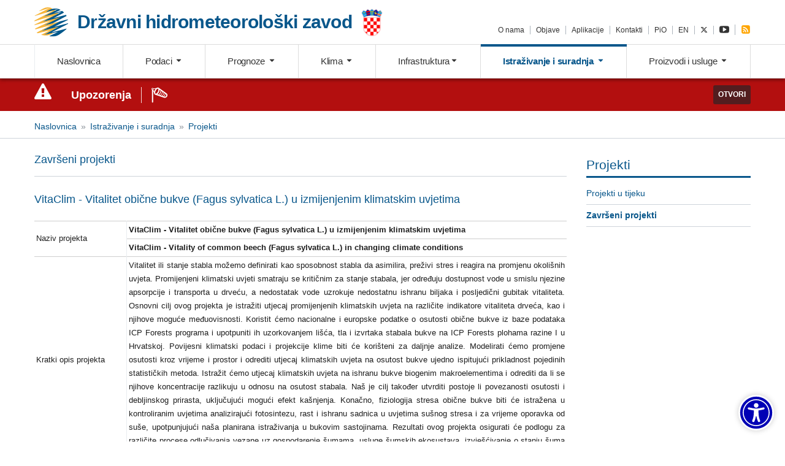

--- FILE ---
content_type: text/html; charset=UTF-8
request_url: https://meteo.hr/istrazivanje.php?section=projekti&param=zavrseni_projekti&el=VitaClim
body_size: 11050
content:
<!DOCTYPE html>
<html lang="hr">

<head>
    <meta charset="utf-8">
    <meta http-equiv="X-UA-Compatible" content="IE=edge,chrome=1">
    <meta name="viewport" content="width=device-width, initial-scale=1">

    <title>DHMZ - Državni hidrometeorološki zavod</title>


    <script src="assets/js/modernizr-custom.js"></script>
 <!--   <link rel="stylesheet" href="https://unpkg.com/leaflet@1.3.3/dist/leaflet.css"
   integrity="sha512-Rksm5RenBEKSKFjgI3a41vrjkw4EVPlJ3+OiI65vTjIdo9brlAacEuKOiQ5OFh7cOI1bkDwLqdLw3Zg0cRJAAQ=="
   crossorigin=""/>
    <script src="https://unpkg.com/leaflet@1.3.3/dist/leaflet.js"
   integrity="sha512-tAGcCfR4Sc5ZP5ZoVz0quoZDYX5aCtEm/eu1KhSLj2c9eFrylXZknQYmxUssFaVJKvvc0dJQixhGjG2yXWiV9Q=="
   crossorigin=""></script>-->

    <link rel="stylesheet" href="https://unpkg.com/leaflet@1.7.1/dist/leaflet.css" integrity="sha512-xodZBNTC5n17Xt2atTPuE1HxjVMSvLVW9ocqUKLsCC5CXdbqCmblAshOMAS6/keqq/sMZMZ19scR4PsZChSR7A==" crossorigin=""/>
    <script src="https://unpkg.com/leaflet@1.7.1/dist/leaflet.js" integrity="sha512-XQoYMqMTK8LvdxXYG3nZ448hOEQiglfqkJs1NOQV44cWnUrBc8PkAOcXy20w0vlaXaVUearIOBhiXZ5V3ynxwA==" crossorigin=""></script>


    <link rel="stylesheet" href="https://cdnjs.cloudflare.com/ajax/libs/select2/4.0.3/css/select2.min.css">
    <link rel="stylesheet" href="assets/js/custom-scroll/jquery.mCustomScrollbar.min.css">
    <link rel="stylesheet" href="assets/js/tooltipster/css/tooltipster.bundle.min.css">
    <link rel="stylesheet" href="assets/css/fdf.css">
    <link rel="stylesheet" href="assets/css/custom.css">
  <!--  <link rel="stylesheet" href="fdaw/css/fdaw.dist.css">-->
    <link rel="stylesheet" href="fdaw/css/fdaw.css">
	<link rel="stylesheet" href="cookie-consent/cookieconsent.dist.css">

<!--- twittwer new -->
<link rel="stylesheet" href="https://cdnjs.cloudflare.com/ajax/libs/font-awesome/6.4.2/css/all.min.css" integrity="sha512-z3gLpd7yknf1YoNbCzqRKc4qyor8gaKU1qmn+CShxbuBusANI9QpRohGBreCFkKxLhei6S9CQXFEbbKuqLg0DA==" crossorigin="anonymous" referrerpolicy="no-referrer" />


    <script language="javascript" >

function openit1() {
newWindow = window.open('upozorenja_info.php','Ikone upozorenja', 'width=450,height=450');
}

// When the user scrolls down 20px from the top of the document, show the button
window.onscroll = function() {scrollFunction()};

function scrollFunction() {
    if (document.body.scrollTop > 20 || document.documentElement.scrollTop > 20) {
        document.getElementById("myBtn").style.display = "block";
    } else {
        document.getElementById("myBtn").style.display = "none";
    }
}

// When the user clicks on the button, scroll to the top of the document
function topFunction() {
    document.body.scrollTop = 0;
    document.documentElement.scrollTop = 0;
}
</script>


<!-- <link href="https://maxcdn.bootstrapcdn.com/bootstrap/3.3.6/css/bootstrap.min.css" rel="stylesheet">
  <link href="https://maxcdn.bootstrapcdn.com/font-awesome/4.5.0/css/font-awesome.min.css" rel="stylesheet">-->


<!--link rel="stylesheet" href="galerija/css/blueimp-gallery.css">
<link rel="stylesheet" href="galerija/css/blueimp-gallery-indicator.css"-->


<script type="text/javascript" language="javascript">
<!--
function OpenPopup (c) {
window.open(c,
'window',
'scrollbars=yes,menubar=yes,status=yes');
}
</script>



	<!--<script src="https://ajax.aspnetcdn.com/ajax/jQuery/jquery-3.3.1.min.js"></script>-->



<style>
.fd-c-map__regija path,
.fd-c-map__regija circle {
    fill-opacity: 0.75;
}

.fd-c-map__regija:hover path,
.fd-c-map__regija:hover circle {
    fill-opacity: 0.95;
}
</style>


<!--  za sortiranje tablica  -->
<script src="assets/js/sorttable.js"></script>
<script>sorttable.sort_alpha = function(a,b) { return a[0].localeCompare(b[0]); }</script>


</head>

<!--<body>-->
<body>
<div class="fd-u-display--none fd-u-md-display--block"><button onclick="topFunction()" id="myBtn" title="Go to top">Na vrh</button></div>


    <header id="header">
        <div class="fd-l-container">
            <div class="fd-l-row">
                <div class="fd-l-col--6 fd-l-sm-col--6 fd-l-md-col--6 fd-l-lg-col--6 fd-l-xl-col--6">
                    <a href="index.php" class="brand fd-u-padding-right--3 fd-u-md-padding-right--0" title="DHMZ - Državni hidrometeorološki zavod">
                        <div class="brand__flex">
                            <div class="brand__symbol">
                               <img src="assets/images/logo.png" alt="DHMZ - Državni hidrometeorološki zavod" srcset="assets/images/logo.svg" width="55" height="45">
                            </div><!-- /.brand__symbol -->
                            <div class="brand__wording">
                                <h1>
                                    <span class="brand__wording fd-u-display--none fd-u-md-display--inline-block">Državni hidrometeorološki zavod</span>
                                    <span class="brand__wording--short fd-u-md-display--none">DHMZ</span>
                                </h1>
                            </div><!-- /.brand__wording -->
                            <div class="brand__addon fd-u-display--none fd-u-md-display--inline-block">
                                 <img src="assets/images/grb.png" alt="Hrvatski grb" width="35">
                           </div><!-- /.brand__addon -->
                        </div><!--/.brand__flex-->
                    </a><!-- /.brand -->
                </div><!-- /.fd-l-col-8 -->



		<div class="fd-l-col--6 fd-u-md-display--none">
		  <div class="fd-l-row">

		  	<a href="https://twitter.com/DHMZ_HR" class="fd-u-md-display--inline-block fd-u-md-display--none fd-c-button--twitter brand brand__wording--short fd-u-margin-right--2"><i class="fa-brands fa-x-twitter"></i></a>
		  
			<a href="https://meteo.hr/index_en.php" class="fd-u-md-display--inline-block fd-u-md-display--none brand  brand__wording--short" title="EN">EN</a>
		  
			<a id="mobile-nav-toggle" data-toggle="collapse" data-effect="slide" href="#mobile-nav" aria-expanded="false" aria-controls="mobile-nav" class="fd-u-md-display--inline-block fd-u-md-display--none mobile-menu-bars brand"><i class="mic fd-c-icon--bars"></i></a>

		  </div>		
		</div>


		<div class="fd-l-col--12 fd-l-sm-col--12 fd-l-md-col--12 fd-l-lg-col--6 fd-l-xl-col--6 fd-u-display--none fd-u-md-display--inline-block">
                    <ul id="services-nav" class="fd-c-list--inline fd-c-list--inline-delimited fd-u-lg-text-align--right fd-u-margin-top--1 fd-u-lg-margin-top--5 services-nav">
                        <li><a href="https://meteo.hr/o_nama.php">O nama</a></li>
                        <li><a href="https://meteo.hr/index.php#objave">Objave</a></li>
			<li><a href="https://meteo.hr/proizvodi.php?section=istrazivanja_inovacije&amp;param=proizvodi_aplikacije">Aplikacije</a></li>
                        <li><a href="https://meteo.hr/o_nama.php?section=naslovnica&amp;param=adresar_kontakti">Kontakti</a></li>
                        <li><a href="https://meteo.hr/o_nama.php?section=naslovnica&amp;param=pio">PiO</a></li>
                        <li><a href="https://meteo.hr/index_en.php">EN</a></li>
			<li><a href="https://x.com/DHMZ_HR" class="fd-c-button--twitter"><i class="fa-brands fa-x-twitter"></i></a></li>
			<li><a href="https://www.youtube.com/channel/UCqOO-SG0P9J_eWZrI5HW-qA"><i class="mic fd-c-icon--youtube-play fd-c-icon--lg"></i></a></li>
                        <li><a href="https://meteo.hr/rss.xml" class="fd-c-button--rss"><i class="mic fd-c-icon--rss-square fd-c-icon--lg"></i></a></li>
                    </ul>
                </div><!-- /.fd-l-col-4 -->
            </div><!-- /.fd-l-row -->
        </div><!-- /.fd-l-container -->

        <section id="main-nav__out" class="main-nav__out fd-u-display--none fd-u-md-display--block">
            <div class="main-nav__in">
                <nav id="main-nav" class="main-nav">
                    <div class="fd-l-container">
                        <ul id="main-nav__list" class="fd-c-nav fd-c-nav--tabs fd-c-nav--justified main-nav__list">
                            <li class="fd-c-nav__item logo-inline">
                                <a href="https://meteo.hr/index.php" class="fd-c-nav__link"><img src="assets/images/logo.png" alt="DHMZ - Državni hidrometeorološki zavod" srcset="assets/images/logo.svg" width="50" height="44"> <span>DHMZ</span></a>
                            </li>
                            <li class="fd-c-nav__item">
                                <a href="https://meteo.hr/index.php" class="fd-c-nav__link ">Naslovnica</a>
                            </li>
                            <li class="fd-c-nav__item">
                                <a href="#" class="fd-c-nav__link toggle-dropdown " data-toggle="podaci-menu">Podaci <span class="carret"></span></a>
                            </li>
                            <li class="fd-c-nav__item">
                                <a href="#" class="fd-c-nav__link toggle-dropdown " data-toggle="prognoza-menu">Prognoze <span class="carret"></span></a>
                            </li>
                            <li class="fd-c-nav__item">
                                <a href="#" class="fd-c-nav__link toggle-dropdown " data-toggle="klima-menu">Klima <span class="carret"></span></a>
                            </li>
                            <li class="fd-c-nav__item">
                                <a href="#" class="fd-c-nav__link toggle-dropdown " data-toggle="infrastruktura-menu">Infrastruktura<span class="carret"></span></a>
                            </li>
                            <li class="fd-c-nav__item">
                                <a href="#" class="fd-c-nav__link toggle-dropdown active" data-toggle="istrazivanje-menu">Istraživanje i suradnja <span class="carret"></span></a>
                            </li>
                            <li class="fd-c-nav__item">
                                <a href="#" class="fd-c-nav__link toggle-dropdown " data-toggle="proizvodi-menu">Proizvodi i usluge <span class="carret"></span></a>
                            </li>
                        </ul>
                    </div><!-- /.fd-l-container -->
                </nav>

                <div id="mega-menu" class="mega-menu">

                    <div class="fd-l-container collapse" id="podaci-menu">
                        <div class="fd-l-row">
                            <div class="fd-l-col-3">
                                <h4 class="mega-menu__title">Podaci o vremenu</h4>
                                <ul>
                                    <li><a href="https://meteo.hr/podaci.php?section=podaci_vrijeme&amp;param=hrvatska1_n">Vrijeme u Hrvatskoj</a></li>
                                    <li><a href="https://meteo.hr/podaci.php?section=podaci_vrijeme&amp;param=amp">Automatske postaje</a></li>
                                    <li><a href="https://meteo.hr/podaci.php?section=podaci_vrijeme&amp;param=europa_n">Vrijeme u Europi</a></li>
                                    <li><a href="https://meteo.hr/podaci.php?section=podaci_vrijeme&amp;param=dnevext">Dnevne ekstremne temperature</a></li>
                                    <li><a href="https://meteo.hr/podaci.php?section=podaci_vrijeme&amp;param=mop">Meteorološko-oceanografske plutače</a></li>
                                    <li><a href="https://meteo.hr/podaci.php?section=podaci_vrijeme&amp;param=more_n">Temperatura mora</a></li>
                                    <li><a href="https://meteo.hr/podaci.php?section=podaci_vrijeme&amp;param=oborina">Oborina</a></li>
                                    <li><a href="https://meteo.hr/podaci.php?section=podaci_vrijeme&amp;param=snijeg_n">Visina snijega</a></li>
                                    <li><a href="https://meteo.hr/podaci.php?section=podaci_vrijeme&amp;param=uvi">UV indeks</a></li>
                                    <li><a href="https://meteo.hr/podaci.php?section=podaci_vrijeme&amp;param=webkam">Web kamere</a></li>
                                </ul>
                            </div><!-- /.fd-l-col-3 -->
                            <div class="fd-l-col">
                                <h4 class="mega-menu__title">Daljinska i visinska mjerenja</h4>
                                <ul>
                                    <li><a href="https://meteo.hr/podaci.php?section=podaci_mjerenja&amp;param=radari">Radarske slike</a></li>
                                    <li><a href="https://meteo.hr/podaci.php?section=podaci_mjerenja&amp;param=satelit">Satelitske slike</a></li>
                                    <li><a href="https://meteo.hr/podaci.php?section=podaci_mjerenja&amp;param=sondaze">Radiosondaže</a></li>
                                    <li><a href="https://meteo.hr/podaci.php?section=podaci_mjerenja&amp;param=mg">Pojava munja</a></li>
                                </ul>
                            </div><!-- /.fd-l-col-3 -->
                            <div class="fd-l-col-3">
                                <h4 class="mega-menu__title">Agrometeorološki podaci</h4>
                                <ul>
                                    <li><a href="https://meteo.hr/podaci.php?section=podaci_agro&amp;param=agro_stanje">Agrometeorološko stanje</a></li>
                                    <li><a href="https://meteo.hr/podaci.php?section=podaci_agro&amp;param=agro_tz">Temperatura tla i zraka</a></li>
                                    <li><a href="https://meteo.hr/podaci.php?section=podaci_agro&amp;param=agro_pod7">Podaci u proteklih 7 dana</a></li>
                                    <li><a href="https://meteo.hr/podaci.php?section=podaci_agro&amp;param=agro_karte">Agrometeorološke karte</a></li>
                                    <li><a href="https://meteo.hr/podaci.php?section=podaci_agro&amp;param=mjesecni_agro_bilten">Mjesečni agrometeorološki bilten</a></li>
                                    <li><a href="https://meteo.hr/podaci.php?section=podaci_agro&amp;param=pozarind">Indeks opasnosti od šumskog požara</a></li>
                                </ul>
                            </div><!-- /.fd-l-col-3 -->
                            <div class="fd-l-col">
                                <h4 class="mega-menu__title">Podaci kvalitete zraka</h4>
                                <ul>
                                    <li><a href="https://meteo.hr/kvaliteta_zraka.php?section=podaci_kz">Protekla 24 sata</a></li>
                                </ul>
                            </div><!-- /.fd-l-col-3 -->
                             <div class="fd-l-col">
                                <h4 class="mega-menu__title">Hidrološki podaci</h4>
                                <ul>
                                    <li><a href="https://meteo.hr/podaci.php?section=podaci_hidro&amp;param=hidro_bilten">Dnevni bilten</a></li>
                                    <li><a href="https://meteo.hr/podaci.php?section=podaci_hidro&amp;param=vodostaj">Podaci vodostaja</a></li>
                                    <li><a href="https://meteo.hr/podaci.php?section=podaci_hidro&amp;param=temp_vode">Temperature rijeka</a></li>
                                </ul>
                            </div><!-- /.fd-l-col-3 -->
                        </div><!-- /.fd-l-row -->

                        <a href="#" class="fd-c-button close-dropdown" data-toggle="podaci-menu">Zatvori <i class="mic fd-c-icon--arrow-up"></i></a>
 
                  </div><!-- /.fd-l-container -->


                    <div class="fd-l-container collapse" id="prognoza-menu">
                        <div class="fd-l-row">
                            <div class="fd-l-col--3">
                                <h4 class="mega-menu__title">Opće prognoze</h4>
                                <ul>
                                    <li><a href="https://meteo.hr/prognoze.php?section=prognoze_metp&amp;param=hrdanas">Hrvatska danas</a></li>
                                    <li><a href="https://meteo.hr/prognoze.php?section=prognoze_metp&amp;param=zgdanas">Zagreb danas</a></li>
                                    <li><a href="https://meteo.hr/prognoze.php?section=prognoze_metp&amp;param=hrsutra">Hrvatska sutra</a></li>
                                    <li><a href="https://meteo.hr/prognoze.php?section=prognoze_metp&amp;param=zgsutra">Zagreb sutra</a></li>
                                    <li><a href="https://meteo.hr/prognoze.php?section=prognoze_metp&amp;param=regije_danas">Prognoza po regijama</a></li>
                                    <li><a href="https://meteo.hr/prognoze.php?section=prognoze_metp&amp;param=izgledi">Izgledi vremena</a></li>
                                    <li><a href="https://meteo.hr/prognoze.php?section=prognoze_metp&amp;param=wmo">WMO prognoze</a></li>
                                    <li><a href="https://meteo.hr/prognoze.php?section=prognoze_metp&amp;param=meteoroloski_simboli">Meteorološki simboli</a></li>
                                   
                                </ul>
                            </div><!-- /.fd-l-col-3 -->
                            <div class="fd-l-col--3">
                                <h4 class="mega-menu__title">Posebne prognoze</h4>
                                <ul>
                                    <li><a href="https://meteo.hr/prognoze.php?section=prognoze_specp&amp;param=jadran">Prognoza za Jadran za nautičare</a></li>
                                    <li><a href="https://meteo.hr/prognoze.php?section=prognoze_specp&amp;param=pomorci">Prognoza za pomorce (NAVTEX)</a></li>
                                    <li><a href="https://meteo.hr/prognoze.php?section=prognoze_specp&amp;param=agro_p">Agrometeorološka prognoza</a></li>
				    <li><a href="https://meteo.hr/prognoze.php?section=prognoze_specp&amp;param=hidro_p">Hidrološka prognoza</a></li>   
                                    <li><a href="https://meteo.hr/prognoze.php?section=prognoze_specp&amp;param=bio">Biometeorološka prognoza</a></li>
					                                    <li><a href="https://meteo.hr/prognoze.php?section=prognoze_specp&amp;param=hladnival">Upozorenje na hladne valove</a></li>
                               </ul>
                            </div><!-- /.fd-l-col-3 -->
                            <div class="fd-l-col--3">
                                <h4 class="mega-menu__title">Prognoze modela</h4>
                                <ul>
                                    <li><a href="https://meteo.hr/prognoze.php?section=prognoze_model&amp;param=3d">3 dana meteogrami</a></li>
                                    <li><a href="https://meteo.hr/prognoze.php?section=prognoze_model&amp;param=ala_k">3 dana karte</a></li>
                                    <li><a href="https://meteo.hr/prognoze.php?section=prognoze_model&amp;param=7d">7 dana meteogrami</a></li>
                                    <li><a href="https://meteo.hr/prognoze.php?section=prognoze_model&amp;param=7d_k">7 dana karte</a></li>
                                    <li><a href="https://meteo.hr/prognoze.php?section=prognoze_model&amp;param=web_fronte_sutra12">Sinoptička karta</a></li> 
                                    <li><a href="https://meteo.hr/prognoze.php?section=prognoze_model&amp;param=prog_nauticari">Nautičari</a></li>
                                    <li><a href="https://meteo.hr/prognoze.php?section=prognoze_model&amp;param=agrometeogrami">Agrometeogrami</a></li>
                                    <li><a href="https://meteo.hr/prognoze.php?section=prognoze_model&amp;param=prog_kz">Kvaliteta zraka</a></li>
                                    <li><a href="https://meteo.hr/prognoze.php?section=prognoze_model&amp;param=osjet_ugode">Osjet ugode</a></li>
                                    <li><a href="https://meteo.hr/prognoze.php?section=prognoze_model&amp;param=uvi_maps">UV indeks</a></li>
                                    <li><a href="https://meteo.hr/prognoze.php?section=prognoze_model&amp;param=meteoroloski_simboli">Meteorološki simboli</a></li>

                                </ul>
                            </div><!-- /.fd-l-col-3 -->
                        </div><!-- /.fd-l-row -->

                        <a href="#" class="fd-c-button close-dropdown" data-toggle="prognoza-menu">Zatvori <i class="mic fd-c-icon--arrow-up"></i></a>

                    </div><!-- /.fd-l-container -->

                    <div class="fd-l-container collapse" id="klima-menu">
                        <div class="fd-l-row">
                            <div class="fd-l-col">
                                <h4 class="mega-menu__title">Klima Hrvatske</h4>
                                <ul>
                                    <li><a href="https://meteo.hr/klima.php?section=klima_hrvatska&amp;param=k1">Opće značajke klime Hrvatske</a></li>
                                    <li><a href="https://meteo.hr/klima.php?section=klima_hrvatska&amp;param=k1_2">Klimatske normale</a></li>
                                    <li><a href="https://meteo.hr/klima.php?section=klima_hrvatska&amp;param=k1_4">Klimatski ekstremi</a></li>
                                    <li><a href="https://meteo.hr/klima.php?section=klima_hrvatska&amp;param=k1_5">Karte 1931. - 1960.</a></li>
                                    <li><a href="https://meteo.hr/klima.php?section=klima_hrvatska&amp;param=k1_6">Karte 1961. - 1990.</a></li>
                                    <li><a href="https://meteo.hr/klima.php?section=klima_hrvatska&amp;param=k1_7">Karte 1971. - 2000.</a></li>
                                    <li><a href="https://meteo.hr/klima.php?section=klima_hrvatska&amp;param=k1_8">Atlas vjetra</a></li>
                                    <li><a href="https://meteo.hr/klima.php?section=klima_hrvatska&amp;param=k1_9">Digitalne klimatske karte</a></li>
                                </ul>
                            </div><!-- /.fd-l-col-3 -->
                            <div class="fd-l-col">
                                <h4 class="mega-menu__title">Praćenje klime</h4>
                                <ul>
                                    <li><a href="https://meteo.hr/klima.php?section=klima_pracenje&amp;param=srednja_temperatura">Srednjaci temperature</a></li>
                                    <li><a href="https://meteo.hr/klima.php?section=klima_pracenje&amp;param=klel">Oborina i trajanje sijanja Sunca</a></li>
                                    <li><a href="https://meteo.hr/klima.php?section=klima_pracenje&amp;param=ocjena">Ocjena mjeseca, sezone i godine</a></li>
                                    <li><a href="https://meteo.hr/klima.php?section=klima_pracenje&amp;param=spi">Kišne i sušne prilike</a></li>
                                    <li><a href="https://meteo.hr/klima.php?section=klima_pracenje&amp;param=k2_4">Analize sezona po tipovima vremena</a></li>
                                    <li><a href="https://meteo.hr/klima.php?section=klima_pracenje&amp;param=klimatske_normale">Promjena razdoblja za praćenje klime</a></li>
                                </ul>
                            </div><!-- /.fd-l-col-3 -->
                            <div class="fd-l-col">
                                <h4 class="mega-menu__title">Klimatološki podaci</h4>
                                <ul>
                                    <li><a href="https://meteo.hr/klima.php?section=klima_podaci&amp;param=k1">Srednje mjesečne vrijednosti</a></li>
                                    <li><a href="https://meteo.hr/klima.php?section=klima_podaci&amp;param=k2_1">Ukupna količina oborine</a></li>
                                    <li><a href="https://meteo.hr/klima.php?section=klima_podaci&amp;param=met_ext">Meteorološki ekstremi</a></li>
                                </ul>
                            </div><!-- /.fd-l-col-3 -->
                           <div class="fd-l-col">
                                <h4 class="mega-menu__title">Buduće klimatske promjene</h4>
                                <ul>
                                    <li><a href="https://meteo.hr/klima.php?section=klima_modeli&amp;param=klima_promjene">Klima i klimatske promjene</a></li>
                                    <li><a href="https://meteo.hr/klima.php?section=klima_modeli&amp;param=klima_simulacije">Simulacije klimatskih modela</a></li>
                                </ul>
                            </div><!-- /.fd-l-col-3 -->
                        </div><!-- /.fd-l-row -->

                        <a href="#" class="fd-c-button close-dropdown" data-toggle="klima-menu">Zatvori <i class="mic fd-c-icon--arrow-up"></i></a>

                    </div><!-- /.fd-l-container -->

                    <div class="fd-l-container collapse" id="infrastruktura-menu">
                        <div class="fd-l-row">
                            <div class="fd-l-col-3">
                                <h4 class="mega-menu__title">Mreže postaja</h4>
                                <ul>
                                    <li><a href="https://meteo.hr/infrastruktura.php?section=mreze_postaja&amp;param=pmm">Prizemna meteorološka motrenja</a></li>
                                    <li><a href="https://meteo.hr/infrastruktura.php?section=mreze_postaja&amp;param=vmm">Visinska meteorološka mjerenja</a></li>
                                    <li><a href="https://meteo.hr/infrastruktura.php?section=mreze_postaja&amp;param=dmm">Daljinska meteorološka mjerenja</a></li>
                                    <li><a href="https://meteo.hr/infrastruktura.php?section=mreze_postaja&amp;param=hm">Hidrološke mreže</a></li>
                                    <li><a href="https://meteo.hr/infrastruktura.php?section=mreze_postaja&amp;param=mkz">Mreža kvalitete zraka</a></li>
                                </ul>
                            </div><!-- /.fd-l-col-3 -->
                            <div class="fd-l-col">
                                <h4 class="mega-menu__title">Prognostički modeli</h4>
                                <ul>
                                    <li><a href="https://meteo.hr/infrastruktura.php?section=prognosticki_modeli&amp;param=aladin">ALADIN</a></li>
                                    <li><a href="https://meteo.hr/infrastruktura.php?section=prognosticki_modeli&amp;param=dwd_icon">DWD ICON-EU</a></li>
                                    <li><a href="https://meteo.hr/infrastruktura.php?section=prognosticki_modeli&amp;param=ecmwf_ifs">ECMWF IFS</a></li>
                                    <li><a href="https://meteo.hr/infrastruktura.php?section=prognosticki_modeli&amp;param=regcm">RegCM</a></li>
                                    <li><a href="https://meteo.hr/infrastruktura.php?section=prognosticki_modeli&amp;param=sava_sm">Sava SM2</a></li>
                                    <li><a href="https://meteo.hr/infrastruktura.php?section=prognosticki_modeli&amp;param=wasp">WA<sup>s</sup>P</a></li>
                                    <li><a href="https://meteo.hr/infrastruktura.php?section=prognosticki_modeli&amp;param=wrf">WRF</a></li>
                               </ul>
                            </div><!-- /.fd-l-col-3 -->
                            <div class="fd-l-col">
                                <h4 class="mega-menu__title">Sustavi upozorenja</h4>
                                <ul>
                                    <li><a href="https://meteo.hr/infrastruktura.php?section=sustavi_upozorenja&amp;param=anemoalarm">ANEMO-ALARM</a></li>
                                    <li><a href="https://meteo.hr/infrastruktura.php?section=sustavi_upozorenja&amp;param=meteoalarm">METEOALARM</a></li>
                                    <li><a href="https://meteo.hr/infrastruktura.php?section=sustavi_upozorenja&amp;param=efas">EFAS</a></li>
                                    <li><a href="https://meteo.hr/infrastruktura.php?section=sustavi_upozorenja&amp;param=sava_sm_upozorenja">Sava SM2</a></li>
                                    <li><a href="https://meteo.hr/infrastruktura.php?section=sustavi_upozorenja&amp;param=seeffgs">SEEFFGS</a></li>
                                </ul>
                            </div><!-- /.fd-l-col-3 -->
                            <div class="fd-l-col">
                                <h4 class="mega-menu__title">Laboratoriji</h4>
                                <ul>
                                    <li><a href="https://meteo.hr/infrastruktura.php?section=laboratoriji&amp;param=kem_lab">Kemijski laboratorij</a></li>
                                    <li><a href="https://meteo.hr/infrastruktura.php?section=laboratoriji&amp;param=kz_lab">Laboratorij za mjerenje kvalitete zraka</a></li>
                                    <li><a href="https://meteo.hr/infrastruktura.php?section=laboratoriji&amp;param=soul">Umjerni laboratorij</a></li>
                                </ul>
                            </div><!-- /.fd-l-col-3 -->
                           <div class="fd-l-col">
                                <h4 class="mega-menu__title">Knjižnica</h4>
                                <ul>
                                    <li><a href="https://library.foi.hr/dhmz/index.php">Knjižnica DHMZ-a</a></li>
									<li><a href="https://meteo.hr/infrastruktura.php?section=knjiznica_dhmz&amp;param=znanstveni_radovi">Znanstveni radovi</a></li>
                                    <li><a href="https://meteo.hr/infrastruktura.php?section=knjiznica_dhmz&amp;param=knjiznica_publikacije">Publikacije</a></li>
                                    <li><a href="https://meteo.hr/infrastruktura.php?section=knjiznica_dhmz&amp;param=knjiznica_naputci_prirucnici">Naputci i priručnici</a></li>
                                    <li><a href="https://meteo.hr/infrastruktura.php?section=knjiznica_dhmz&amp;param=knjiznica_aaiedu">AAI@EduHr</a></li>
                                 </ul>
                            </div><!-- /.fd-l-col-2 -->
                         </div><!-- /.fd-l-row -->

                        <a href="#" class="fd-c-button close-dropdown" data-toggle="infrastruktura-menu">Zatvori <i class="mic fd-c-icon--arrow-up"></i></a>

                    </div><!-- /.fd-l-container -->

                    <div class="fd-l-container collapse" id="istrazivanje-menu">
                        <div class="fd-l-row">
                            <div class="fd-l-col--3">
                                <h4 class="mega-menu__title">Istraživanje i razvoj</h4>
                                <ul>
                                    <li><a href="https://meteo.hr/istrazivanje.php?section=istrazivanje&amp;param=istrazivanje_razvoj">Istraživanje i razvoj</a></li>
				    <li><a href="https://meteo.hr/istrazivanje.php?section=istrazivanje&amp;param=znanstveni_radovi">Znanstveni radovi</a></li>
                                </ul>
                            </div><!-- /.fd-l-col-3 -->
                            <div class="fd-l-col--3">
                                <h4 class="mega-menu__title">Projekti</h4>
                                <ul>
                                    <li><a href="https://meteo.hr/istrazivanje.php?section=projekti&amp;param=projekti_u_tijeku">Projekti u tijeku</a></li>
                                    <li><a href="https://meteo.hr/istrazivanje.php?section=projekti&amp;param=zavrseni_projekti">Završeni projekti</a></li>
                                </ul>
                            </div><!-- /.fd-l-col-3 -->
                           <div class="fd-l-col--3">
                                <h4 class="mega-menu__title">Suradnja</h4>
                                <ul>
                                    <li><a href="https://meteo.hr/istrazivanje.php?section=suradnja&amp;param=moa">Međunarodne organizacije i asocijacije</a></li>
                                    <li><a href="https://meteo.hr/istrazivanje.php?section=suradnja&amp;param=medjunarodni_programi">Međunarodni programi</a></li>
                                    <li><a href="https://meteo.hr/istrazivanje.php?section=suradnja&amp;param=domaca_suradnja">Domaća suradnja</a></li>
                                </ul>
                            </div><!-- /.fd-l-col-3 -->
 
                      </div><!-- /.fd-l-row -->

                        <a href="#" class="fd-c-button close-dropdown" data-toggle="istrazivanje-menu">Zatvori <i class="mic fd-c-icon--arrow-up"></i></a>

                    </div><!-- /.fd-l-container -->


                    <div class="fd-l-container collapse" id="proizvodi-menu">
                        <div class="fd-l-row">
                            <div class="fd-l-col">
                                <h4 class="mega-menu__title">Podaci i produkti</h4>
                                <ul>
                                    <li><a href="https://meteo.hr/proizvodi.php?section=podaci&amp;param=meteorologija">Meteorološki</a></li>
                                    <li><a href="https://meteo.hr/proizvodi.php?section=podaci&amp;param=hidrologija">Hidrološki</a></li>
                                    <li><a href="https://meteo.hr/proizvodi.php?section=podaci&amp;param=kvaliteta_zraka">Kvaliteta zraka</a></li>
                                    <li><a href="https://meteo.hr/proizvodi.php?section=podaci&amp;param=xml_korisnici">XML za korisnike</a></li>
									<li><a href="https://meteo.hr/proizvodi/PopisSkupovaPodatakaDHMZa.pdf">Popis skupova podataka DHMZ-a</a></li>
                                </ul>
                            </div><!-- /.fd-l-col-3 -->
                            <div class="fd-l-col">
                                <h4 class="mega-menu__title">Proizvodi i usluge</h4>
                                <ul>
                                    <li><a href="https://meteo.hr/proizvodi.php?section=proizvodi_usluge&amp;param=proizvodi">Proizvodi</a></li>
                                    <li><a href="https://meteo.hr/proizvodi.php?section=proizvodi_usluge&amp;param=umjeravanje">Umjeravanje</a></li>
                                    <li><a href="https://meteo.hr/proizvodi.php?section=proizvodi_usluge&amp;param=proizvodi_studije">Studije</a></li>
                                    <!--<li><a href="#">Ostale usluge</a></li>-->
                               </ul>
                            </div><!-- /.fd-l-col-3 -->
                            <div class="fd-l-col-3">
                                <h4 class="mega-menu__title">Katalog i zahtjevi</h4>
                                <ul>
                                    <li><a href="https://meteo.hr/proizvodi.php?section=katalog_zahtjevi&amp;param=katalog_cjenik">Katalog i cjenik</a></li>
                                    <li><a href="https://meteo.hr/proizvodi.php?section=katalog_zahtjevi&amp;param=zahtjev_podaci_usluge">Zahtjevi za podacima i uslugama</a></li>
                                    <li><a href="https://meteo.hr/proizvodi.php?section=katalog_zahtjevi&amp;param=zahtjev_posjet">Zahtjevi za posjet DHMZ-u</a></li>
                               </ul>
                            </div><!-- /.fd-l-col-3 -->
                            <div class="fd-l-col-3">
                                <h4 class="mega-menu__title">Istraživanja i inovacije</h4>
                                <ul>
                                    <li><a href="https://meteo.hr/proizvodi.php?section=istrazivanja_inovacije&amp;param=proizvodi_istrazivanja_inovacije">Istraživanja i inovacije u DHMZ-u</a></li>
                                    <li><a href="https://meteo.hr/proizvodi.php?section=istrazivanja_inovacije&amp;param=proizvodi_aplikacije">Aplikacije</a></li>
                               </ul>
                            </div><!-- /.fd-l-col-3 -->
                            <div class="fd-l-col">
                                <h4 class="mega-menu__title">Publikacije</h4>
                                <ul>
                                    <li><a href="https://meteo.hr/proizvodi.php?section=publikacije&amp;param=publikacije_publikacije_dhmz">Publikacije DHMZ-a</a></li>
                                    <li><a href="https://meteo.hr/proizvodi.php?section=publikacije&amp;param=publikacije_naputci_prirucnici_dhmz">Naputci i priručnici DHMZ-a</a></li>
                               </ul>
                            </div><!-- /.fd-l-col-3 -->
                        </div><!-- /.fd-l-row -->

                        <a href="#" class="fd-c-button close-dropdown" data-toggle="proizvodi-menu">Zatvori <i class="mic fd-c-icon--arrow-up"></i></a>

                    </div><!-- /.fd-l-container -->


                </div><!--/.mega-menu-->

            </div><!--/.main-nav__in-->
        </section>

    </header>



    <nav id="mobile-nav" class="mobile-nav collapse">
        <div class="fd-l-container">
            <ul class="fd-c-nav fd-u-flex--column" id="mobile-nav-list">
                <li class="fd-c-nav__item ">
                    <a href="https://meteo.hr/index.php" class="fd-c-nav__link">Naslovnica</a>
                </li>
                <li class="fd-c-nav__item ">
                    <a href="https://meteo.hr/podaci.php?section=podaci_vrijeme&amp;prikaz=abc" class="fd-c-nav__link">Podaci</a>
                </li>
                <li class="fd-c-nav__item ">
                    <a href="https://meteo.hr/prognoze.php?section=prognoze_metp&amp;param=hrdanas" class="fd-c-nav__link">Prognoze</a>
                </li>
                <li class="fd-c-nav__item ">
                    <a href="https://meteo.hr/klima.php?section=klima_pracenje&amp;param=srednja_temperatura" class="fd-c-nav__link">Klima</a>
                </li>
                <!--<li class="fd-c-nav__item">
                    <a href="#" class="fd-c-nav__link"><font color="#cccccc">Proizvodi i usluge</font></a>
                </li>-->
                 <li class="fd-c-nav__item">
                    <a href="https://meteo.hr/mobile_objave.php?id=objave" class="fd-c-nav__link">Objave</a>
                </li>
              <!--  <li class="fd-c-nav__item">
                    <a href="https://meteo.hr/mobile_objave.php?id=najave" class="fd-c-nav__link">Najave</a>
                </li>-->
                <li class="fd-c-nav__item">
                    <a href="https://meteo.hr/mobile_objave.php?id=natjecaji" class="fd-c-nav__link">Zapošljavanje</a>
                </li>
                <li class="fd-c-nav__item">
                    <a href="https://meteo.hr/mobile_objave.php?id=javna_nabava" class="fd-c-nav__link">Javna nabava</a>
                </li>
                <li class="fd-c-nav__item">
                    <a href="https://meteo.hr/o_nama.php?section=naslovnica" class="fd-c-nav__link">O nama</a>
                </li>
               <li class="fd-c-nav__item">
                    <a href="https://meteo.hr/o_nama.php?section=naslovnica&amp;param=adresar_kontakti_mobile" class="fd-c-nav__link">Kontakti</a>
                </li>
               <li class="fd-c-nav__item">
                    <a href="https://meteo.hr/proizvodi.php?section=katalog_zahtjevi&amp;param=zahtjev_podaci_usluge" class="fd-c-nav__link">Zahtjevi za podacima i uslugama</a>
                </li>
               <!-- <li class="fd-c-nav__item">
                    <a href="index_en.php" class="fd-c-nav__link">English</a>
                </li>-->
               <!-- <li class="fd-c-nav__item">
                    <a data-toggle="collapse" data-effect="slide" href="#mobile-nav" aria-expanded="true" aria-controls="mobile-nav" class="fd-c-nav__link">Zatvori <i class="mic fd-c-icon--angle-up fd-u-float--right"></i></a>
                </li>-->
            </ul>
        </div><!-- /.fd-l-container -->
    </nav>

<!-- dio koji se ubacuje u svim stranicama, crvena lajna -->

    <section class="fd-u-fill--secondary fd-u-color--white fd-u-padding-y--1 fd-u-lg-padding-y--1 fd-u-font-size--small fd-u-md-font-size--base last-weather-alert">
        <div class="fd-l-container">

            <div class="fd-l-row fd-u-align-items--center fd-u-flex-wrap--nowrap weather-alert">
                <div class="fd-l-col--auto fd-u-display--none fd-u-md-display--inline-block weather-alert__icon">
                    <i class="mic fd-c-icon--2x fd-c-icon--exclamation-triangle"></i>
                </div>
                <div class="fd-l-col--auto fd-u-display--none fd-u-xl-display--inline-block weather-alert__title">
                    <strong><a href="naslovnica-upozorenja.php?tab=upozorenja" style="color: #ffffff;">Upozorenja</a></strong>
                </div>

        	<div class="fd-l-col--auto weather-alert__info">
		  
		                   <img src="assets/images/icons/alerts/vjetar-white.svg" alt="vjetar" class="fd-c-iconsvg fd-c-iconsvg--alert">

		
      	</div>
		<div class="fd-l-col--auto fd-u-margin-left--auto weather-alert__button">
         	  <a href="naslovnica-upozorenja.php?tab=upozorenja&dan=1" class="fd-c-button fd-c-button--small fd-u-text-transform--uppercase fd-u-font-weight--bold btn-dark-trans">Otvori</a>
      	</div>
            </div><!--/.fd-l-row-->
        </div><!-- /.fd-l-container -->
    </section><!-- /.last-weather-alert -->

    <section id="page-meta" class="fd-l-col--12 fd-u-border-bottom--1 fd-u-border--gray-lighter fd-u-padding-y--1 fd-u-margin-bottom--2 fd-u-display--none fd-u-md-display--inline-block">
        <div class="fd-l-container">
            <div class="fd-l-row">

                <div class="fd-l-col--12 fd-l-md-col--8 fd-l-lg-col--9">
                    <ol class="fd-c-breadcrumb fd-u-margin-bottom--0">
                        <li class="fd-c-breadcrumb__item"><a href="https://meteo.hr/index.php">Naslovnica</a></li>
                        <li class="fd-c-breadcrumb__item"><a href="#" class="toggle-dropdown " data-toggle="istrazivanje-menu">Istraživanje i suradnja</a></li>
                        <li class="fd-c-breadcrumb__item"><a href="#" class="toggle-dropdown " data-toggle="istrazivanje-menu">Projekti</a></li>
                       <!-- <li class="fd-c-breadcrumb__item">Završeni projekti</li>-->
                    </ol>
                </div>

                <!--<div class="fd-l-col--12 fd-l-md-col--4 fd-l-lg-col--3 fd-u-text-align--right">
                    <div class="fd-u-display--flex fd-u-justify-content--end fd-u-align-items--center share-widget">
                        <span class="fd-u-padding-right--1">Podijeli stranicu</span>
                        <span><div class="sharethis-inline-share-buttons"></div></span>
                    </div>
                </div>-->

            </div><!-- /.fd-l-row -->
        </div><!-- /.fd-l-container -->
    </section>

    <section id="main-content" class="fd-u-padding-y--1">
        <div class="fd-l-container">
            <div class="fd-l-row">
                <div id="primary" class="fd-l-col--12 fd-l-md-col--8 fd-l-lg-col--9 ">


	<div class="glavni__content fd-u-text-align--justify">
    <h4>Završeni projekti</h4> 
    <hr>
<h4 class="fd-u-margin-bottom--3" >VitaClim - Vitalitet obične bukve (Fagus sylvatica L.) u izmijenjenim klimatskim uvjetima</h4>


<table class="borderless" >
	<tr>
		<td rowspan="2" width="150" class="fd-u-border-right--1">Naziv projekta</td>
		<td><strong>VitaClim - Vitalitet obične bukve (Fagus sylvatica L.) u izmijenjenim klimatskim uvjetima</strong></td>
	</tr>
	<tr>
		
		<td><strong>VitaClim - Vitality of common beech (Fagus sylvatica L.) in changing climate conditions</strong></td>
	</tr>
	<tr>
		<td class="fd-u-border-right--1">Kratki opis projekta</td>
		<td>Vitalitet ili stanje stabla možemo definirati kao sposobnost stabla da asimilira, preživi stres i reagira na promjenu okolišnih uvjeta. Promijenjeni klimatski uvjeti smatraju se kritičnim za stanje stabala, jer određuju dostupnost vode u smislu njezine apsorpcije i transporta u drveću, a nedostatak vode uzrokuje nedostatnu ishranu biljaka i posljedični gubitak vitaliteta. Osnovni cilj ovog projekta je istražiti utjecaj promijenjenih klimatskih uvjeta na različite indikatore vitaliteta drveća, kao i njihove moguće međuovisnosti. Koristit ćemo nacionalne i europske podatke o osutosti obične bukve iz baze podataka ICP Forests programa i upotpuniti ih uzorkovanjem lišća, tla i izvrtaka stabala bukve na ICP Forests plohama razine I u Hrvatskoj. Povijesni klimatski podaci i projekcije klime biti će korišteni za daljnje analize. Modelirati ćemo promjene osutosti kroz vrijeme i prostor i odrediti utjecaj klimatskih uvjeta na osutost bukve ujedno ispitujući prikladnost pojedinih statističkih metoda. Istražit ćemo utjecaj klimatskih uvjeta na ishranu bukve biogenim makroelementima i odrediti da li se njihove koncentracije razlikuju u odnosu na osutost stabala. Naš je cilj također utvrditi postoje li povezanosti osutosti i debljinskog prirasta, uključujući mogući efekt kašnjenja. Konačno, fiziologija stresa obične bukve biti će istražena u kontroliranim uvjetima analizirajući fotosintezu, rast i ishranu sadnica u uvjetima sušnog stresa i za vrijeme oporavka od suše, upotpunjujući naša planirana istraživanja u bukovim sastojinama. Rezultati ovog projekta osigurati će podlogu za različite procese odlučivanja vezane uz gospodarenje šumama, usluge šumskih ekosustava, izvješćivanje o stanju šuma kao i planiranje u svrhu smanjenja posljedica klimatskih promjena.</td>
	</tr>
	
	<tr>
		<td class="fd-u-border-right--1">Abstract</td>
		<td>Tree vitality or condition can be defined as the ability of a tree to assimilate, to survive stress and to react to changing conditions. Despite numerous research efforts into various parameters of forest ecosystem condition, the reasons for changes in vitality of certain tree species are not entirely clear. Changing climate properties can be critical for the condition of trees, as they can bring about the disturbed water absorption and transport, and water deficits may cause inadequate nutrition of trees with a subsequent loss of tree vitality. The main goal of this project is to explore the impact of changing climate conditions on various indicators of tree vitality (crown defoliation, mineral nutrition, photosynthesis, radial growth), as well as their possible interrelations. We will use national and Europe-wide data of common beech defoliation from The International Co-operative Programme on Assessment and Monitoring of Air Pollution Effects on Forests (ICP Forests) and complete this data by sampling foliage, soil and increment cores of common beech trees on Croatian ICP Forests Level I plots. Past climate data and climate projections will be used in the subsequent analysis. One of our objectives is to investigate the influence of climate conditions on common beech defoliation. We aim to model temporal and spatial change of defoliation and determine the influence of climate conditions on common beech defoliation, thereby also testing the suitability of various statistical methods. Furthermore, our objectives are to investigate the influence of climate conditions on foliar mineral nutrition of common beech and determine whether foliar element concentrations differ according to defoliation. Since the relationships of tree growth and climate is relatively well known, our objective is to establish the relationships between defoliation and radial growth as well as investigate whether defoliation has a lagged effect on radial growth. Finally, the stress physiology of beech will be investigated in a controlled environment by analyzing photosynthesis, growth and nutrition of potted plants under drought stress and during post-drought recovery, complementing the results of the mentioned exploratory research. We expect the results of this project to provide basis for various decision-making processes related to forest management, forest ecosystem services, forest status reporting and climate mitigation planning. They also have the potential to help interpret defoliation, increment and foliar chemistry data from various large-scale forest monitoring networks, to improve the integration of data from intensive and national monitoring programmes in terms of causes and effects, as well as improve the concept of the so-called “supersites” for forest monitoring.</td>
	</tr>
 
	<tr>
		<td class="fd-u-border-right--1">Cilj projekta</td>
		<td>Modelirati sadašnje i buduće klimatske podatke. Istražiti utjecaj klimatskih uvjeta na osutost obične bukve. Istražiti utjecaj klimatskih uvjeta na ishranu obične bukve. Utvrditi odnos osutosti i debljinskog prirasta obične bukve. Utvrditi razlikuju li se koncentracije biogenih elemenata u lišću u odnosu na osutost obične bukve. Istražiti fiziološki odziv bukve na sušni stres i oporavak bukve nakon suše.</td>
	</tr>

	<tr>
		<td rowspan="2" class="fd-u-border-right--1">Klju&#269;ne rije&#269;i</td>
		<td>Defolijacija, prirast, ishrana bilja, fotosinteza, modeliranje, rasadnički pokus</td>
	</tr>
  
	<tr>
    <td>Defoliation, increment, foliar nutrition, photosynthesis, modelling, nursery trial</td>
  </tr>
	
	<tr>
		<td class="fd-u-border-right--1">Odgovorna osoba</td>
		<td>Nenad Potočić, voditelj projekta, HŠI
			<br />mr.sc. Melita Per&#269;ec Tadi&#263;, odgovorna osoba DHMZ, +385 1 45 65 638, e-mail: <a href="mailto:melita.percec.tadic@cirus.dhz.hr">melita.percec.tadic(at)cirus.dhz.hr</a>
		</td>
	</tr>
	
	
	<tr>
		<td class="fd-u-border-right--1">Trajanje</td>
		<td>1. 11. 2018. - 31. 10. 2022.</td>
	</tr>
	
	<tr>
		<td class="fd-u-border-right--1">Suradne institucije</td>
		<td>Hrvatski šumarski institut, HŠI (nositelj projekta)
			<br>Državni hidrometeorološki zavod, DHMZ
		</td>
	</tr>
  
	<tr>
		<td class="fd-u-border-right--1">Podaci o financiranju</td>
		<td>Hrvatska zaklada za znanost,<br>IP-2018-01-5222, 993.662,82 kn</td>
	</tr>
	
	<tr>
		<td class="fd-u-border-right--1">web stranica</td>
		<td><a href="http://www.hrzz.hr/default.aspx?id=78&pid=7294&rok=2018-01" target="_blank">http://www.hrzz.hr/default.aspx?id=78&pid=7294&rok=2018-01</a></td>
	</tr>
	
	
	<tr>
		<td class="fd-u-border-right--1">Uloga DHMZ-a na projektu</td>
		<td>Priprema klimatoloških podataka i stručna analiza, korekcija pristranosti u klimatskim modelima i priprema podataka projekcija.</td>
	</tr>
  
</table>



	</div>

                </div><!-- /#primary  -->

                <div id="secondary" class="fd-l-col--12 fd-l-md-col--4 fd-l-lg-col--3 sidebar fd-u-display--none fd-u-md-display--inline-block">
                    <aside class="widget" role="widget">
                        <header class="widget__header">
                            <h4 class="widget__title">
                                Projekti                            </h4>
                        </header>

                        <div class="widget__body">

                            <ul class="fd-c-nav fd-u-flex--column fd-u-margin-bottom--3 fd-c-nav--bordered-y">
           <li class="fd-u-border-bottom--1 fd-u-border--gray-lighter "><a class="fd-c-nav__link " href="https://meteo.hr/istrazivanje.php?section=projekti&param=projekti_u_tijeku">Projekti u tijeku</a>
          </li>
           <li class="fd-u-border-bottom--1 fd-u-border--gray-lighter "><a class="fd-c-nav__link active" href="https://meteo.hr/istrazivanje.php?section=projekti&param=zavrseni_projekti">Završeni projekti</a>
          </li>
                             </ul>

                        </div><!--/.widget__body -->
                    </aside>
                </div><!-- /#secondary -->
            </div><!-- /.fd-l-row -->

        </div><!-- /.fd-l-container -->
    </section>


 
    <footer id="footer" class="fd-u-padding-y--1">
        <section class="footer__top fd-u-padding-bottom--0 fd-u-display--none fd-u-lg-display--block">
            <div class="fd-l-container">
                <ul id="footer-nav__list" class="fd-c-nav fd-c-nav--justified fd-u-align-items--center footer-nav__list">
                    <li class="fd-c-nav__item footer__logo">
                        <a class="fd-c-nav__link fd-h1 fd-u-font-weight--semibold" href="//meteo.hr/">DHMZ</a>
                    </li>
                    <li class="fd-c-nav__item"><a href="//meteo.hr/naslovnica-upozorenja.php?tab=upozorenja">Upozorenja</a></li>
                    <li class="fd-c-nav__item"><a href="//meteo.hr/index.php#objave">Objave</a></li>
		    <li class="fd-c-nav__item"><a href="//meteo.hr/o_nama.php?section=naslovnica&amp;param=proracun">Proračun</a></li>
                    <li class="fd-c-nav__item"><a href="//meteo.hr/objave_najave_natjecaji.php?section=onn&amp;param=natjecaji">Zapošljavanje</a></li>
                </ul>
            </div><!-- /.fd-l-container -->
        </section>
        <section class="footer__bottom fd-u-padding-top--0 fd-u-display--none fd-u-lg-display--block fd-u-lg-padding-top--1 fd-u-font-size--small">
            <div class="fd-l-container">
                <div class="fd-l-row">
                    <div class="fd-l-col--12 fd-l-md-col--5">
                        <p class="fd-u-text-align--center fd-u-md-text-align--left fd-u-padding-bottom--2 fd-u-md-padding-bottom--0"><a href="//meteo.hr/o_nama.php?section=naslovnica&amp;param=uvjeti">&copy; DHMZ</a>  <span class="fd-u-display--block fd-u-lg-display--inline-block"><span class="fd-u-display--none fd-u-lg-display--inline-block">|&nbsp;</span><a href="//meteo.hr/o_nama.php">O nama</a>  |  <a href="//meteo.hr/o_nama.php?section=naslovnica&amp;param=uvjeti">Uvjeti korištenja</a>  |  <a href="https://meteo.hr/proizvodi.php?section=istrazivanja_inovacije&amp;param=proizvodi_aplikacije">Aplikacije</a>  |  <a href="//meteo.hr/o_nama.php?section=naslovnica&amp;param=adresar_kontakti">Kontakti</a>  |  <a href="//meteo.hr/o_nama.php?section=naslovnica&amp;param=pio">PiO</a>  |  <a href="//meteo.hr/index_en.php">EN</a> </p> 
                    </div><!-- /.fd-l-col-6 -->
                    <div class="fd-l-col--12 fd-l-md-col--7">
                        <p class="fd-u-text-align--center fd-u-md-text-align--right">
                            Certifikat sustava upravljanja: <a href="//klima.hr/razno/o_nama/ISO-9001-C666382-0-hr-HR-20240311-20240311055852.pdf">C666382</a> | Potvrde o akreditaciji: <a href="//meteo.hr/kz/kem_lab/1427.pdf">1427</a> | <a href="//meteo.hr/kz/kem_lab/1505.pdf">1505</a>  |  <a href="//klima.hr/razno/metlab/2365.pdf">2365</a>&nbsp;&nbsp;&nbsp;Pratite nas:
&nbsp;&nbsp;<a href="https://x.com/DHMZ_HR" ><i class="fa-brands fa-x-twitter" aria-hidden="true"></i></a>
&nbsp;&nbsp;<a href="https://www.youtube.com/channel/UCqOO-SG0P9J_eWZrI5HW-qA"><i class="mic fd-c-icon--youtube-play fd-c-icon--lg"></i></a>&nbsp;&nbsp;<a href="//meteo.hr/rss.xml"><i class="mic fd-c-icon--rss-square fd-c-icon--lg" aria-hidden="true"></i></a>
                        </p>
                    </div><!-- /.fd-l-col-6 -->
                </div><!-- /.fd-l-row -->
            </div><!-- /.fd-l-container -->
        </section>


	<!-- mobile verzija -->
        <section class="footer__bottom fd-u-padding-top--0  fd-u-lg-display--none fd-u-display--block fd-u-font-size--small">
            <div class="fd-l-container">
                <div class="fd-l-row">
                    <div class="fd-l-col--12 fd-l-md-col--5">
                        <p class="fd-u-text-align--center fd-u-md-text-align--left fd-u-padding-bottom--2 fd-u-md-padding-bottom--0"><a href="//meteo.hr/o_nama.php?section=naslovnica&amp;param=uvjeti">&copy; DHMZ</a>  <span class="fd-u-display--block fd-u-lg-display--inline-block"><span class="fd-u-display--none fd-u-lg-display--inline-block">|&nbsp;</span><a href="//meteo.hr/o_nama.php">O nama</a>  |  <a href="//meteo.hr/o_nama.php?section=naslovnica&amp;param=uvjeti">Uvjeti korištenja</a>  |  <a href="https://meteo.hr/proizvodi.php?section=istrazivanja_inovacije&amp;param=proizvodi_aplikacije">Aplikacije</a>  |  <a href="//meteo.hr/o_nama.php?section=naslovnica&amp;param=adresar_kontakti_mobile">Kontakti</a>  |  <a href="//meteo.hr/o_nama.php?section=naslovnica&amp;param=pio">PiO</a>  |  <a href="//meteo.hr/index_en.php">EN</a> </p> 
                    </div><!-- /.fd-l-col-6 -->
                    <div class="fd-l-col--12 fd-l-md-col--7">
                        <p class="fd-u-text-align--center fd-u-md-text-align--right">
                            Certifikat sustava upravljanja: <a href="//klima.hr/razno/o_nama/ISO-9001-C666382-0-hr-HR-20240311-20240311055852.pdf">C666382</a> 
							<br> Potvrde o akreditaciji: <a href="//meteo.hr/kz/kem_lab/1427.pdf">1427</a>  |  <a href="//meteo.hr/kz/kem_lab/1505.pdf">1505</a>  |  <a href="//klima.hr/razno/metlab/2365.pdf">2365</a>&nbsp;&nbsp;&nbsp;Pratite nas:&nbsp;<a href="https://x.com/DHMZ_HR" ><i class="fa-brands fa-x-twitter" aria-hidden="true"></i></a>&nbsp;<a href="https://www.youtube.com/channel/UCqOO-SG0P9J_eWZrI5HW-qA"><i class="mic fd-c-icon--youtube-play fd-c-icon--lg"></i></a>&nbsp;<a href="//meteo.hr/rss.xml"><i class="mic fd-c-icon--rss-square fd-c-icon--lg" aria-hidden="true"></i></a>
                        </p>
                    </div><!-- /.fd-l-col-6 -->
                </div><!-- /.fd-l-row -->
            </div><!-- /.fd-l-container -->
        </section>

    </footer>

    <script src="https://ajax.googleapis.com/ajax/libs/jquery/3.2.1/jquery.min.js"></script>
    <script src="https://cdnjs.cloudflare.com/ajax/libs/select2/4.0.3/js/select2.min.js"></script>
    <script src="https://cdnjs.cloudflare.com/ajax/libs/galleria/1.5.7/galleria.min.js"></script>
    <script src="assets/js/custom-scroll/jquery.mCustomScrollbar.concat.min.js"></script>
    <script src="assets/js/fdf.js"></script>
    <script src="assets/js/custom.js"></script>
  <!-- <script src="fdaw/js/fdaw.dist.js"></script>-->
   <script src="fdaw/js/fdaw.js"></script>
   <script type="module" src="cookie-consent/cookieconsent.init.js"></script>

    <script>
    jQuery(document).ready(function($) {
        $(".hours-browser-v2__hours-wrap").mCustomScrollbar({
            axis : "x",
            theme : "dark",
            scrollButtons : {
                enable : true
            },
            advanced : {
                autoExpandHorizontalScroll:true
            }
        });
    });
    </script>

<script>
jQuery(document).ready(function($) {
    $(".entry__content").fitVids();
    $(".responsive-video").fitVids();
});
</script>
</body>
</html>



--- FILE ---
content_type: text/css
request_url: https://meteo.hr/assets/css/custom.css
body_size: 8926
content:
/**
 * Custom CSS
*
* b.m. 23.10.2017. - izmjena u fd-c-marker__symbol: "padding-bottom: 10px;" izmjena u "padding-bottom: 2px;"
 */

.fd-u-fill--secondary-light {
  background-color: #ffb366 !important; }

/* velicina slova u podnaslovu bilo: font-size: 2.85714rem*/
.fd-title {
  font-size: 2.0rem;
  font-weight: normal; }
  @media (min-width: 768px) {
    .fd-title {
      font-size: 2.0rem; } }

/*	n.k. 31.01.2017		okviri oko slicica*/

.fd-c-iconsvg__preview {
            margin-bottom: 10px;
        }
.fd-c-iconsvg__preview span {
            display: inline-block;
            border:  1px solid #e1e1e1;
            padding: 0;
            margin:  0 10px 10px 0;
}


.fd-c-marker {
  width: 80px;
  position: absolute;
  z-index: 200;
  font-size: 11px;
  font-size: 0.78571rem;
  font-weight: 600;
  line-height: 1;
  text-align: center;
  text-decoration: none; }
  .fd-c-marker__name, .fd-c-marker-auto__name, .fd-c-marker__symbol, .fd-c-marker__temp {
    padding: 3px;
    overflow: hidden;
    position: relative;
    margin-bottom: 1px; }
  .fd-c-marker__name {
    background-color: #ecf3f9;
    border-radius: 3px 3px 0 0;
    overflow-wrap: break-word;
    word-wrap: break-word;
    -webkit-hyphens: auto;
    -ms-hyphens: auto;
    hyphens: auto;
    letter-spacing: -0.005em;
    font-weight: 600;
    color: #09578b; }
  .fd-c-marker-auto__name {
    background-color: #dee2e6;
    border-radius: 3px 3px 0 0;
    overflow-wrap: break-word;
    word-wrap: break-word;
    -webkit-hyphens: auto;
    -ms-hyphens: auto;
    hyphens: auto;
    letter-spacing: -0.005em;
    font-weight: 600;
    color: #09578b; }
  .fd-c-marker__symbol {
    background-color: #ffffff;
    padding-top: 5px;
    padding-bottom: 5px;
    min-height: 42px; }
    .fd-c-marker__symbol img {
      max-width: 42px;
      height: auto; }
  .fd-c-marker__temp {
    background-color: #ffffff;
    border-radius: 0 0 3px 3px;
   padding-bottom: 1px;
    -webkit-box-shadow: 0px 2px 0px 0px rgba(0, 0, 0, 0.25);
    box-shadow: 0px 2px 0px 0px rgba(0, 0, 0, 0.25); 
    padding-top: 0;
    padding-bottom: 0;
    line-height: 26px;
    height: 26px;
    white-space: nowrap; }
  
  .fd-c-marker:hover a, .fd-c-marker:active a, .fd-c-marker.current a {
    color: #fff; }
    .fd-c-marker:hover a:hover, .fd-c-marker:active a:hover, .fd-c-marker.current a:hover {
      color: #fff;
      text-decoration: none; }
  .fd-c-marker:hover .fd-c-marker-auto__name, .fd-c-marker:active .fd-c-marker__name, .fd-c-marker.current .fd-c-marker__name {
    background-color: #09578b;
    color: #fff; }
  .fd-c-marker:hover .fd-c-marker__symbol,
  .fd-c-marker:hover .fd-c-marker__temp, .fd-c-marker:active .fd-c-marker__symbol,
  .fd-c-marker:active .fd-c-marker__temp, .fd-c-marker.current .fd-c-marker__symbol,
  .fd-c-marker.current .fd-c-marker__temp {
    background-color: #ecf3f9; }
  .fd-c-marker:hover {
    z-index: 250; }




/*
* b.m. 25.10.2017. - izmjena u featured-nav__list: "padding: 1.2em 5px;" izmjena u "padding: 0.6em 5px;"
 */


.featured-nav__list {
  border-bottom: none; }
  .featured-nav__list .fd-c-nav__item:first-child > .fd-c-nav__link {
    border-top: 1px solid #fff;
    border-left-color: transparent; }
  @media (min-width: 544px) {
    .featured-nav__list .fd-c-nav__item:first-child > .fd-c-nav__link {
      border-top: 0;
      border-left-color: #fff; } }
  .featured-nav__list .fd-c-nav__link {
    padding: 10px 0;
    font-size: 13px;
    font-size: 0.92857rem;
    line-height: 1;
    border-color: transparent;
    border-bottom-color: #fff;
    text-align: left;
    color: #333333; }
    .featured-nav__list .fd-c-nav__link.active {
      color: #047eb7;
      background-color: transparent;
      border-bottom-color: #fff; }
      .featured-nav__list .fd-c-nav__link.active:after {
        background-color: transparent; }
    @media (min-width: 544px) {
      .featured-nav__list .fd-c-nav__link {
        border-right-color: #fff;
        border-top-color: #fff;
        font-size: 12px;
        font-size: 0.85714rem;
        padding: 0.6em 5px;
        text-align: center;
        color: #09578b; }
        .featured-nav__list .fd-c-nav__link.active {
          color: #047eb7;
          background-color: #fff;
          border-bottom-color: #fff; }
          .featured-nav__list .fd-c-nav__link.active:after {
            background-color: #047eb7; } }
    @media (min-width: 768px) {
      .featured-nav__list .fd-c-nav__link {
        font-size: 13px;
        font-size: 0.92857rem; } }
    @media (min-width: 1024px) {
      .featured-nav__list .fd-c-nav__link {
        font-size: 14px;
        font-size: 1rem; } }



/*--b.m.--*/

.fd-c-nav--pills .fd-c-nav__item {
  padding: 2px; }

.fd-c-nav--pills .fd-c-nav__link {
  border-radius: 4px;
  border: 0px solid #e3e3e3;
  -webkit-box-shadow: 0px 1px 1px 0px rgba(0, 0, 0, 0.07), inset 0px 0px 8.5px 1.5px rgba(255, 255, 255, 0.004);
  box-shadow: 0px 1px 1px 0px rgba(0, 0, 0, 0.07), inset 0px 0px 8.5px 1.5px rgba(255, 255, 255, 0.004);
  background: white;
  background: -webkit-gradient(linear, left top, left bottom, from(white), color-stop(50%, #fcfcfc), to(white));
  background: -webkit-linear-gradient(top, white 0%, #fcfcfc 50%, white 100%);
  background: -o-linear-gradient(top, white 0%, #fcfcfc 50%, white 100%);
  background: linear-gradient(to bottom, white 0%, #fcfcfc 50%, white 100%);
  padding: .3em .45em;
  line-height: 1.0em; }
  .fd-c-nav--pills .fd-c-nav__link:hover {
    background: #09578b;
    border-color: #09578b;
    color: #fff; }

.fd-c-nav--pills .active .fd-c-nav__link {
  background: #09578b;
  border-color: #09578b;
  color: #fff; }

.fd-c-nav--pills .fd-c-nav__link {
        font-size: 11px;
        font-size: 0.78571rem;}

@media (min-width: 544px) {
.fd-c-nav--pills .fd-c-nav__link {
        font-size: 11px;
        font-size: 0.78571rem;}
}
    @media (min-width: 768px) {
      .fd-c-nav--pills .fd-c-nav__link {
        font-size: 12px;
        font-size: 0.85714rem; } }
    @media (min-width: 1024px) {
      .fd-c-nav--pills .fd-c-nav__link {
        font-size: 14px;
        font-size: 1rem; } }

/*--b.m.--*/


[data-location="plitvicka_jez."] {
  top: 228px;
  left: 270px;
  z-index: 208;
  top: 30.4%;
  left: 36%; }

[data-location="sl.brod"] {
  top: 180px;
  left: 560px;
  z-index: 205;
  top: 24%;
  left: 74.66667%; }

[data-location="pag"] {
  top: 265px;
  left: 172px;
  z-index: 212;
  top: 35.33333%;
  left: 22.93333%; }

/*		nove lokacije		*/	

[data-location="gospic"] {
  top: 275px;
  left: 265px;
  z-index: 219;
  top: 37.66667%;
  left: 35.33333%; }

[data-location="zadar"] {
  top: 377px;
  left: 220px;
  z-index: 213;
  top: 49.26667%;
  left: 29.33333%; }



[data-location="hvar"] {
  top: 581px;
  left: 395px;
  z-index: 221;
  top: 77.766667%;
  left: 54.666667%; }

[data-location="komiza"] {
  top: 592px;
  left: 337px;
  z-index: 222;
  top: 78.93333%;
  left: 44.93333%; }


[data-location="rab"] {
  top: 280px;
  left: 130px;
  z-index: 223;
  top: 37.33333%;
  left: 17.333333%; }

[data-location="zavizan"] {
  top: 240px;
  left: 200px;
  z-index: 224;
  top: 30%;
  left: 26.66667%; }

[data-location="pazin"] {
  top: 190px;
  left: 50px;
  z-index: 225;
  top: 26.93333%;
  left: 5.86667%; }


[data-location="gradiste"] {
  top: 190px;
  left: 642px;
  z-index: 226;
  top: 25.33333%;
  left: 85.6%; }

[data-location="split-marjan"] {
  top: 477px;
  left: 377px;
  z-index: 227;
  top: 63.6%;
  left: 50.26667%; }




[data-location="karlovac"] {
  top: 130px;
  left: 223px;
  z-index: 228;
  top: 17.33333%;
  left: 29.73333%; }

[data-location="daruvar"] {
  top: 137px;
  left: 447px;
  z-index: 229;
  top: 18.26667%;
  left: 59.6%; }

[data-location="sisak"] {
  top: 147px;
  left: 371px;
  z-index: 230;
  top: 19.6%;
  left: 49.46667%; }

/*------ lokacije za prognozu na naslovnici novo------------*/



/*------ lokacije za prognozu na naslovnici staro------------*/

[data-location="prognoza1"] {
  top: 190px;
  left: 660px;
  z-index: 206;
  top: 25.3333333%;
  left: 88%; }

[data-location="prognoza2"] {
  top: 120px;
  left: 620px;
  z-index: 207;
  top: 16%;
  left: 82.6666667%; }

[data-location="prognoza3"] {
  top: 190px;
  left: 570px;
  z-index: 208;
  top: 25.3333333%;
  left: 76%; }

[data-location="prognoza4"] {
  top: 180px;
  left: 490px;
  z-index: 209;
  top: 24%;
  left: 65.3333333%; }

[data-location="prognoza5"] {
  top: 90px;
  left: 480px;
  z-index: 210;
  top: 12%;
  left: 64%; }

[data-location="prognoza6"] {
  top: 140px;
  left: 410px;
  z-index: 211;
  top: 18.6666667%;
  left: 54.6666667%; }

[data-location="prognoza7"] {
  top: 50px;
  left: 400px;
  z-index: 212;
  top: 6.6666667%;
  left: 53.3333333%; }

[data-location="prognoza8"] {
  top: 160px;
  left: 330px;
  z-index: 213;
  top: 21.3333333%;
  left: 44%; }

[data-location="prognoza9"] {
  top: 0px;
  left: 340px;
  z-index: 214;
  top: 0%;
  left: 45.3333333%; }

[data-location="prognoza10"] {
  top: 80px;
  left: 285px;
  z-index: 215;
  top: 10.66667%;
  left: 38%; }

[data-location="prognoza11"] {
  top: 160px;
  left: 240px;
  z-index: 216;
  top: 21.3333333%;
  left: 32%; }

[data-location="prognoza12"] {
  top: 160px;
  left: 170px;
  z-index: 217;
  top: 21.3333333%;
  left: 22.6666667%; }

[data-location="prognoza13"] {
  top: 170px;
  left: 110px;
  z-index: 218;
  top: 22.6666667%;
  left: 14.6666667%; }

[data-location="prognoza14"] {
  top: 195px;
  left: 45px;
  z-index: 219;
  top: 26%;
  left: 6%; }

[data-location="prognoza15"] {
  top: 260px;
  left: 35px;
  z-index: 220;
  top: 34.6666667%;
  left: 4.6666667%; }

[data-location="prognoza16"] {
  top: 267px;
  left: 145px;
  z-index: 221;
  top: 35.6%;
  left: 19.3333333%; }

[data-location="prognoza17"] {
  top: 320px;
  left: 100px;
  z-index: 222;
  top: 42.6666667%;
  left: 13.3333333%; }

[data-location="prognoza18"] {
  top: 310px;
  left: 220px;
  z-index: 223;
  top: 41.3333333%;
  left: 29.3333333%; }

[data-location="prognoza19"] {
  top: 385px;
  left: 210px;
  z-index: 224;
  top: 51.3333333%;
  left: 28%; }

[data-location="prognoza20"] {
  top: 370px;
  left: 320px;
  z-index: 225;
  top: 49.3333333%;
  left: 42.6666667%; }

[data-location="prognoza21"] {
  top: 450px;
  left: 280px;
  z-index: 226;
  top: 60%;
  left: 37.3333333%; }

[data-location="prognoza22"] {
  top: 485px;
  left: 355px;
  z-index: 227;
  top: 64.6666667%;
  left: 47.3333333%; }

[data-location="prognoza23"] {
  top: 550px;
  left: 375px;
  z-index: 228;
  top: 73.3333333%;
  left: 50%; }

[data-location="prognoza24"] {
  top: 580px;
  left: 315px;
  z-index: 229;
  top: 77.3333333%;
  left: 42%; }

[data-location="prognoza25"] {
  top: 570px;
  left: 470px;
  z-index: 230;
  top: 76%;
  left: 62.6666667%; }

[data-location="prognoza26"] {
  top: 650px;
  left: 580px;
  z-index: 231;
  top: 86.6666667%;
  left: 77.3333333%; }

[data-location="vjetar1"] {
  top: 150px;
  left: 550px;
  z-index: 232;
  top: 20.0%;
  left: 73.3333333%; }

[data-location="vjetar2"] {
  top: 110px;
  left: 340px;
  z-index: 233;
  top: 14.6666667%;
  left: 45.3333333%; }

[data-location="vjetar3"] {
  top: 250px;
  left: 110px;
  z-index: 234;
  top: 33.3333333%;
  left: 14.6666667%; }

[data-location="vjetar4"] {
  top: 260px;
  left: 220px;
  z-index: 235;
  top: 34.6666667%;
  left: 29.3333333%; }

[data-location="vjetar5"] {
  top: 450px;
  left: 345px;
  z-index: 236;
  top: 60%;
  left: 46%; }

[data-location="vjetar6"] {
  top: 520px;
  left: 300px;
  z-index: 237;
  top: 69.3333333%;
  left: 40%; }

[data-location="vjetar7"] {
  top: 640px;
  left: 520px;
  z-index: 238;
  top: 85.3333333%;
  left: 69.3333333%; }


/*! =Responsive modifiers
-------------------------------------------------------------- */
img {
  max-width: 100%;
  height: auto;
  vertical-align: middle; }

@media (min-width: 1024px) {
  .brand__symbol img {
    max-width: 65px;
    height: auto; }
  .main-nav__list .fd-c-nav__link {
    font-size: 17px;
    font-size: 1.05rem;}  /*1.21429rem; }*/
  .weather-alert__info {
    border-left: 1px solid rgba(255, 255, 255, 0.85); } }


/* visina strelica "<>" u izborniku karte lijevo-desno na 7dprognozi*/
    .fd-c-map__nav i {
      position: absolute;
      top: 0px;
      left: 5px; }


/* tablica 7d prognoza */
.table-weather-7day {
  text-align: center;
  font-size: 13px;
  font-size: 0.92857rem;
  white-space: nowrap; }
  .table-weather-7day a {
    text-decoration: none;
    color: #333333; }
  .table-weather-7day > tfoot > tr > td {
    border-bottom: 0; }
  .table-weather-7day > tfoot > tr > th {
    color: #646464;
    font-weight: normal;
    vertical-align: middle;
    text-align: center;  }
  .table-weather-7day > tbody > tr > th {
    color: #646464;
    font-weight: normal;
    vertical-align: middle;
    text-align: center; }
    .table-weather-7day > tbody > tr > th[scope="col"] {
      padding: 0;
      font-size: 13px;
      font-size: 0.92857rem;
      border-top: 0; }
    .table-weather-7day > tbody > tr > th[scope="row"] {
      padding: 6px;
      text-align: left; }
  .table-weather-7day > tbody > tr > td {
      font-size: 12px;
      font-size: 0.85714rem;
    vertical-align: middle;
    padding: 4px 4px; }

.table-weather-7day__footer {
  text-align: center;
  font-size: 11px;
  font-size: 0.78571rem; }
  .table-weather-7day__footer a {
    color: #646464; }


/* tablica 7d prognoza print */
.table-weather-7day-print {
  text-align: center;
      font-size: 11px;
      font-size: 0.78571rem;
  white-space: nowrap; }
  .table-weather-7day-print a {
    text-decoration: none;
    color: #333333; }
  .table-weather-7day-print > tfoot > tr > td {
    border-bottom: 0; }
  .table-weather-7day-print > tfoot > tr > th {
    color: #646464;
    font-weight: normal;
    vertical-align: middle;
    text-align: center;  }
  .table-weather-7day-print > tbody > tr > th {
    color: #646464;
    font-weight: normal;
    vertical-align: middle;
    text-align: center; }
    .table-weather-7day-print > tbody > tr > th[scope="col"] {
      padding: 0;
      font-size: 11px;
      font-size: 0.78571rem;
      border-top: 0; }
    .table-weather-7day-print > tbody > tr > th[scope="row"] {
      padding: 3px;
      text-align: left; }
  .table-weather-7day-print > tbody > tr > td {
      font-size: 11px;
      font-size: 0.78571rem;
    vertical-align: middle;
    padding: 1px 1px; }



/* radar */
.table-radar {
  text-align: center;
  font-size: 11px;
  font-size: 0.78571rem;
  white-space: nowrap; }
  .table-radar a {
    text-decoration: none;
    color: #333333; }
  .table-radar > tfoot > tr > td {
    border-bottom: 0; }
  .table-radar > tfoot > tr > th {
    color: #646464;
    font-weight: normal;
    vertical-align: middle;
    text-align: center;  }
  .table-radar > thead > tr > td {
    border-bottom: 0; }
  .table-radar > thead > tr > th {
    color: #646464;
    font-weight: normal;
    vertical-align: middle;
    text-align: center;  }
  .table-radar > tbody > tr > th {
    color: #646464;
    font-weight: normal;
    vertical-align: middle;
    text-align: center; }
    .table-radar > tbody > tr > th[scope="col"] {
      padding: 0;
      font-size: 11px;
      font-size: 0.78571rem;
      border-top: 0; }
    .table-radar > tbody > tr > th[scope="row"] {
      padding: 6px;
      text-align: right; }
  .table-radar > tbody > tr > td {
    vertical-align: middle;
    text-align: left;
    padding: 4px 0px; }


/* suzavanje lajne glavnog izbornika */
/*  .main-nav__list .fd-c-nav__link {
    font-size: 14px;
    font-size: 1rem;
    letter-spacing: -0.015em;
    white-space: nowrap;
    padding: 12px 0;
    color: #333333; }
*/
/*  */
.odmakni {
  padding: 100px;
}

/*! =Tables
-------------------------------------------------------------- */
.fd-c-table1 {
  border-collapse: collapse;
  border-spacing: 0;
  margin: 0;
  width: 100%;
  max-width: 100%; }
  .fd-c-table1 th,
  .fd-c-table1 thead td {
    text-align: left; }
  .fd-c-table1 tbody th {
    font-weight: normal; }
  .fd-c-table1 th,
  .fd-c-table1 td {
    border-top: 1px solid #ced4da;
    padding: 0.4rem; }
  .fd-c-table1 img {
    max-width: inherit; }

.fd-c-table1--borderless thead tr {
  background-color: transparent; }

.fd-c-table1--borderless th,
.fd-c-table1--borderless td {
  border: 0; }

.fd-c-table1__caption {
  font-weight: bold;
  margin-bottom: 8px;
  text-align: left; }

/*	nk 06.02.2018	tablica za UV index	*/

.fd-c-table_uvi {
  border-collapse: collapse;
  border-spacing: 0;
  margin: 0;
  width: 100%;
  max-width: 100%; }
  .fd-c-table_uvi th,
  .fd-c-table_uvi thead td {
    text-align: left; }
  .fd-c-table_uvi tbody th {
    font-weight: normal; }
  .fd-c-table_uvi th,
  .fd-c-table_uvi td {
    border-top: 1px solid #ced4da;
    padding-top: 0.1rem;
    height:25px }
  .fd-c-table_uvi img {
    max-width: inherit; }

.fd-c-table_uvi--borderless thead tr {
  background-color: transparent; }

.fd-c-table_uvi--borderless th,
.fd-c-table_uvi--borderless td {
  border: 0; }

.fd-c-table_uvi__caption {
  font-weight: bold;
  margin-bottom: 8px;
  text-align: left; }

@media only screen and (max-width: 1024px) {
  .fd-c-table--responsive {
    display: block;
    width: 100%;
    overflow-x: auto;
    padding-bottom: 24px;
    -ms-overflow-style: -ms-autohiding-scrollbar; } }


.table--aktualni-podaci {
  font-size: 13px;
  font-size: 0.92857rem;
/*  white-space: nowrap; 		skomentirala n.k. 15.06.2018	*/
  white-space: normal;
  border-bottom: 1px solid #ced4da; }
  .table--aktualni-podaci a {
    text-decoration: none; }
  .table--aktualni-podaci th,
  .table--aktualni-podaci td {
  font-size: 12px;
  font-size: 0.85714rem;
    border-color: #ced4da; }
/*  .table--aktualni-podaci tr:hover {
    background-color: #ffffe6; }*/      /* b.m. */
  @media only screen and (max-width: 750px) {
    .table-responsive .table--aktualni-podaci th, .table-responsive .table--aktualni-podaci td {
      white-space: nowrap; } }
  .table--aktualni-podaci td {
    text-align: center; }
  .table--aktualni-podaci .region-heading {
    border-top: 3px double #ced4da;
    border-bottom: 3px double #ced4da; }
    .table--aktualni-podaci .region-heading.open {
      border-bottom-width: 1px; }
  .table--aktualni-podaci [scope="col"] {
    text-align: center;
font-size: 12px;
    font-size: 0.85714rem;
/*font-size: 13px;
    font-size: 0.92857rem;*/
    border-bottom: 0;
   /* font-weight: bold;*/
 /*   background-color: #ecf3f9; }*/
    background-color: #cecece; }	/* b.m. */
  .table--aktualni-podaci .spacer {
    display: inline-block;
    padding-left: 5px;
    padding-right: 5px; }


.table--opisi-razni {
  font-size: 13px;
  font-size: 0.92857rem;
/*  white-space: nowrap; 		skomentirala n.k. 15.06.2018	*/
  white-space: normal;
  border-bottom: 1px solid #ced4da; }
  .table--opisi-razni a {
    text-decoration: none; }
  .table--opisi-razni th,
  .table--opisi-razni td {
/*  font-size: 12px;
  font-size: 0.85714rem;*/
    font-size: 13px;
    font-size: 0.92857rem;
    border-color: #ced4da; }
  @media only screen and (max-width: 750px) {
    .table-responsive .table--opisi-razni th, .table-responsive .table--opisi-razni td {
      white-space: nowrap; } }
  .table--opisi-razni td {
    text-align: left; }
  .table--opisi-razni .region-heading {
    border-top: 3px double #ced4da;
    border-bottom: 3px double #ced4da; }
    .table--opisi-razni .region-heading.open {
      border-bottom-width: 1px; }
  .table--opisi-razni [scope="col"] {
    text-align: left;
/*    font-size: 12px;
    font-size: 0.85714rem;*/
    font-size: 13px;
    font-size: 0.92857rem;
    border-bottom: 0;
   /* font-weight: bold;*/
/*    background-color: #ecf3f9; }*/
    background-color: #cecece; }	/* b.m. */
  .table--opisi-razni .spacer {
    display: inline-block;
    padding-left: 5px;
    padding-right: 5px; }


/*	n.k. slideshow */


.mySlides {display: none}
img {vertical-align: middle;}

/* Slideshow container */
.slideshow-container {
  max-width: 640px;
  position: relative;
  margin: auto;
  
}



/* Next & previous buttons */
.prev1, .next1 {
  cursor: pointer;
  position: absolute;
  top: 50%;
  width: auto;
  padding: 5px;
  margin-top: -22px;
  color: white;
  font-weight: bold;
  font-size: 18px;
  transition: 0.6s ease;
  border-radius: 0 3px 3px 0;
}

/* Position the "next button" to the right */
.next1 {
  right: 0;
  border-radius: 3px 0 0 3px;
}



/* On hover, add a black background color with a little bit see-through */
.prev:hover, .next:hover {
  background-color: rgba(0,0,0,0.8);
}

/* Caption text */
.text {
  color: #f2f2f2;
  font-size: 15px;
  padding: 8px 12px;
  position: absolute;
  bottom: 18px;
  max-width: 100%;
  text-align: center;
}

/* Number text (1/3 etc) */
.numbertext {
  color: #f2f2f2;
  font-size: 12px;
  padding: 8px 12px;
  position: absolute;
  top: 0;
}

/* The dots/bullets/indicators */
.dot {
  cursor: pointer;
  height: 15px;
  width: 15px;
  margin: 0 2px;
  background-color: #bbb;
  border-radius: 50%;
  display: inline-block;
  transition: background-color 0.6s ease;
}

.active1, .dot:hover {
  background-color: #717171;
}

/* Fading animation */
.fade {
  -webkit-animation-name: fade;
  -webkit-animation-duration: 1.5s;
  animation-name: fade;
  animation-duration: 1.5s;
}

@-webkit-keyframes fade {
  from {opacity: .4} 
  to {opacity: 1}
}

@keyframes fade {
  from {opacity: .4} 
  to {opacity: 1}
}

/* On smaller screens, decrease text size */
@media only screen and (max-width: 300px) {
  .prev, .next,.text {font-size: 11px}
}

/* marker za prognozu na karti */

.fd-c-marker1 {
  width: 80px;
  position: absolute;
  z-index: 200;
  font-size: 11px;
  font-size: 0.78571rem;
  font-weight: 600;
  line-height: 1;
  text-align: center;
  text-decoration: none;
/*background-color: #ffffff;*/
  color: #09578b;  }
  .fd-c-marker1__name, .fd-c-marker1-auto__name, .fd-c-marker1__symbol, .fd-c-marker1__temp {
    padding: 5px;
    overflow: hidden;
    position: relative;
    margin-bottom: 1px; }
  .fd-c-marker1__name {
    background-color: #ecf3f9;
    border-radius: 3px 3px 0 0;
    overflow-wrap: break-word;
    word-wrap: break-word;
    -webkit-hyphens: auto;
    -ms-hyphens: auto;
    hyphens: auto;
    letter-spacing: -0.005em;
    font-weight: 600;
    color: #09578b; }
  .fd-c-marker1-auto__name {
    background-color: #dee2e6;
    border-radius: 3px 3px 0 0;
    overflow-wrap: break-word;
    word-wrap: break-word;
    -webkit-hyphens: auto;
    -ms-hyphens: auto;
    hyphens: auto;
    letter-spacing: -0.005em;
    font-weight: 600;
    color: #09578b; }
  .fd-c-marker1__symbol {
    background-color: #ffffff;
     border-radius: 3px 3px 0 0 ;
   padding-top: 5px;
    padding-bottom: 5px;
    min-height: 42px; }
    .fd-c-marker1__symbol img {
      max-width: 42px;
      height: auto; }
  .fd-c-marker1__temp {
    background-color: #ffffff;
    border-radius: 0 0 3px 3px;
   padding-bottom: 1px;
    -webkit-box-shadow: 0px 2px 0px 0px rgba(0, 0, 0, 0.25);
    box-shadow: 0px 2px 0px 0px rgba(0, 0, 0, 0.25); 
    padding-top: 0;
    padding-bottom: 0;
    line-height: 26px;
    height: 26px;
    white-space: nowrap; }
  
  .fd-c-marker1:hover a, .fd-c-marker1:active a, .fd-c-marker1.current a {
    color: #fff; }
    .fd-c-marker1:hover a:hover, .fd-c-marker1:active a:hover, .fd-c-marker1.current a:hover {
      color: #fff;
      text-decoration: none; }
  .fd-c-marker1:hover .fd-c-marker1-auto__name, .fd-c-marker1:active .fd-c-marker1__name, .fd-c-marker1.current .fd-c-marker1__name {
    background-color: #09578b;
    color: #fff; }
  .fd-c-marker1:hover .fd-c-marker1__symbol,
  .fd-c-marker1:hover .fd-c-marker1__temp, .fd-c-marker1:active .fd-c-marker1__symbol,
  .fd-c-marker1:active .fd-c-marker1__temp, .fd-c-marker1.current .fd-c-marker1__symbol,
  .fd-c-marker1.current .fd-c-marker1__temp {
    background-color: #ecf3f9; }
  .fd-c-marker1:hover {
    z-index: 250; }
/* moje velike ikone za naslovnicu prognoze */


.fd-c-iconsvg-my--lg {
  height: 57px;
  margin-bottom: -0.16px;
  margin-top: -0.16px;
  top: -0.16px;
  width: 57px; }

.fd-c-iconsvg-mywind--lg {
  height: 40px;
  margin-bottom: -0.16px;
  margin-top: -0.16px;
  top: -0.16px;
  width: 40px; }


/* lokacije simbola prognoze na karti */
.fd-c-iconsvg-my {
  display: inline-block;
  vertical-align: middle;
  position: relative;
  height: 40px;
  margin-bottom: -0.0px;
  margin-top: -0.0px;
  top: -0.0px;
  width: 40px; }
.fd-c-iconsvg-mywind {
  height: 20px;
  margin-bottom: -0.0px;
  margin-top: -0.0px;
  top: -0.0px;
  width: 20px; }

[data-location="istocna"] {
  z-index: 201;
  top: 17%;
  left: 66%; }
[data-location="wistocna"] {
  z-index: 202;
  top: 20%;
  left: 77%; }

[data-location="sredisnja"] {
  z-index: 203;
  top: 8%;
  left: 36%; }
[data-location="wsredisnja"] {
  z-index: 204;
  top: 11%;
  left: 47%; }

[data-location="gorska"] {
  z-index: 205;
  top: 25%;
  left: 21%; }
[data-location="wgorska"] {
  z-index: 206;
  top: 22%;
  left: 13%; }

[data-location="sjeverni Jadran"] {
  z-index: 207;
  top: 37%;
  left: 2%; }
[data-location="wsjeverni Jadran"] {
  z-index: 208;
  top: 41%;
  left: 13%; }

[data-location="unutrasnjost Dalmacije"] {
  z-index: 209;
  top: 46%;
  left: 26%; }
[data-location="wunutrasnjost Dalmacije"] {
  z-index: 210;
  top: 57%;
  left: 41%; }

[data-location="srednji Jadran"] {
  z-index: 211;
  top:66%;
  left: 33%; }
[data-location="wsrednji Jadran"] {
  z-index: 212;
  top: 69%;
  left: 44%; }

[data-location="juzni Jadran"] {
  z-index: 213;
  top: 79%;
  left: 54%; }
[data-location="wjuzni Jadran"] {
  z-index: 214;
  top: 83%;
  left: 65%; }


@media (min-width: 455px) { /* 544*/
.fd-c-iconsvg-my {
  height: 70px;
  margin-bottom: -0.0px;
  margin-top: -0.0px;
  top: -0.0px;
  width: 70px;}
.fd-c-iconsvg-mywind {
  height: 35px;
  margin-bottom: -0.0px;
  margin-top: -0.0px;
  top: -0.0px;
  width: 35px; }

[data-location="istocna"] {
  z-index: 201;
  top: 18%;
  left: 75%; }
[data-location="wistocna"] {
  z-index: 202;
  top: 22%;
  left: 84%; }

[data-location="sredisnja"] {
  z-index: 203;
  top: 8%;
  left: 43%; }
[data-location="wsredisnja"] {
  z-index: 204;
  top: 11%;
  left: 53%; }

[data-location="gorska"] {
  z-index: 205;
  top: 27%;
  left: 27%; }
[data-location="wgorska"] {
  z-index: 206;
  top: 27%;
  left: 20%; }

[data-location="sjeverni Jadran"] {
  z-index: 207;
  top: 37%;
  left: 9%; }
[data-location="wsjeverni Jadran"] {
  z-index: 208;
  top: 41%;
  left: 19%; }

[data-location="unutrasnjost Dalmacije"] {
  z-index: 209;
  top: 50%;
  left: 37%; }
[data-location="wunutrasnjost Dalmacije"] {
  z-index: 212;
  top: 57%;
  left: 45%; }

[data-location="srednji Jadran"] {
  z-index: 211;
  top:67%;
  left: 39%; }
[data-location="wsrednji Jadran"] {
  z-index: 212;
  top: 70%;
  left: 48%; }

[data-location="juzni Jadran"] {
  z-index: 207;
  top: 79%;
  left: 64%; }
[data-location="wjuzni Jadran"] {
  z-index: 212;
  top: 86%;
  left: 73%; }


.fd-c-marker1 {
  width: 100px;
  position: absolute;
  z-index: 200;
  font-size: 14px;
  font-size: 1rem;
  font-weight: 600;
  line-height: 1;
  text-align: center;
  text-decoration: none;
/*background-color: #ffffff;*/
  color: #09578b;  }
}
@media (min-width: 768px) {
.fd-c-iconsvg-my {
  height: 80px;
  margin-bottom: -0.0px;
  margin-top: -0.0px;
  top: -0.0px;
  width: 80px; }
.fd-c-iconsvg-mywind {
  height: 40px;
  margin-bottom: -0.0px;
  margin-top: -0.0px;
  top: -0.0px;
  width: 40px; }

}
@media (min-width: 1024px) {
.fd-c-iconsvg-my {
  height: 80px;
  margin-bottom: -0.0px;
  margin-top: -0.0px;
  top: -0.0px;
  width: 80px; }
.fd-c-iconsvg-mywind {
  height: 40px;
  margin-bottom: -0.0px;
  margin-top: -0.0px;
  top: -0.0px;
  width: 40px; }
}

@media (min-width: 1280px) {
.fd-c-iconsvg-my {
  height: 100px;
  margin-bottom: -0.0px;
  margin-top: -0.0px;
  top: -0.0px;
  width: 100px; }
.fd-c-iconsvg-mywind {
  height: 40px;
  margin-bottom: -0.0px;
  margin-top: -0.0px;
  top: -0.0px;
  width: 40px; }
}


.fd-c-icon--2x_g {
  font-size: 2em;
  color: #999999;  }

.fd-c-iconsvg--7dwind {
  height: 26px;
  margin-bottom: -0.0px;
  margin-top: -0.0px;
  top: -0.0px;
  width: 26px; }

/* b.m. moje ikonice za izglede */
.fd-c-iconsvg-my_izgledi {
  display: inline-block;
  vertical-align: middle;
  position: relative;
  height: 65px;
  margin-bottom: -0.0px;
  margin-top: -0.0px;
  top: -0.0px;
  width: 65px; }
.fd-c-iconsvg-mywind_izgledi {
  height: 40px;
  margin-bottom: -0.0px;
  margin-top: -0.0px;
  top: -0.0px;
  width: 40px; }

[data-location="izgledi_kopno"] {
  z-index: 215;
  top: 5%;
  left: 40%; }
[data-location="wizgledi_kopno"] {
  z-index: 215;
  top: 12%;
  left: 55%; }

[data-location="izgledi_more"] {
  z-index: 215;
  top: 50%;
  left: 30%; }
[data-location="wizgledi_more"] {
  z-index: 215;
  top: 59%;
  left: 45%; }

.fd-c-iconsvg-myalert_izgledi {
  display: inline-block;
  vertical-align: middle;
  position: relative;
  height: 40px;
  margin-bottom: -0.0px;
  margin-top: -0.0px;
  top: -0.0px;
  width: 40px; }
[data-location="izgledi_kopno_alert"] {
  z-index: 215;
  top: -5%;
  left: 40%; }
[data-location="izgledi_more_alert"] {
  z-index: 215;
  top: 80%;
  left: 30%; }


@media (min-width: 544px) { /* 544*/
.fd-c-iconsvg-my_izgledi {
  display: inline-block;
  vertical-align: middle;
  position: relative;
  height: 40px;
  margin-bottom: -0.0px;
  margin-top: -0.0px;
  top: -0.0px;
  width: 40px; }
.fd-c-iconsvg-mywind_izgledi {
  height: 25px;
  margin-bottom: -0.0px;
  margin-top: -0.0px;
  top: -0.0px;
  width: 25px; }
[data-location="izgledi_kopno"] {
  z-index: 215;
  top: 3%;
  left: 15%; }
[data-location="wizgledi_kopno"] {
  z-index: 215;
  top: 12%;
  left: 35%; }
[data-location="izgledi_more"] {
  z-index: 215;
  top: 45%;
  left: 5%; }
[data-location="wizgledi_more"] {
  z-index: 215;
  top: 54%;
  left: 25%; }

.fd-c-iconsvg-myalert_izgledi {
  display: inline-block;
  vertical-align: middle;
  position: relative;
  height: 25px;
  margin-bottom: -0.0px;
  margin-top: -0.0px;
  top: -0.0px;
  width: 25px; }
[data-location="izgledi_kopno_alert"] {
  z-index: 215;
  top: -10%;
  left: 15%; }
[data-location="izgledi_more_alert"] {
  z-index: 215;
  top: 85%;
  left: 5%; }
}

@media (min-width: 768px) {
.fd-c-iconsvg-my_izgledi {
  display: inline-block;
  vertical-align: middle;
  position: relative;
  height: 40px;
  margin-bottom: -0.0px;
  margin-top: -0.0px;
  top: -0.0px;
  width: 40px; }
.fd-c-iconsvg-mywind_izgledi {
  height: 25px;
  margin-bottom: -0.0px;
  margin-top: -0.0px;
  top: -0.0px;
  width: 25px; }
[data-location="izgledi_kopno"] {
  z-index: 215;
  top: 3%;
  left: 15%; }
[data-location="wizgledi_kopno"] {
  z-index: 215;
  top: 12%;
  left: 35%; }
[data-location="izgledi_more"] {
  z-index: 215;
  top: 45%;
  left: 5%; }
[data-location="wizgledi_more"] {
  z-index: 215;
  top: 54%;
  left: 25%; }

.fd-c-iconsvg-myalert_izgledi {
  display: inline-block;
  vertical-align: middle;
  position: relative;
  height: 25px;
  margin-bottom: -0.0px;
  margin-top: -0.0px;
  top: -0.0px;
  width: 25px; }
[data-location="izgledi_kopno_alert"] {
  z-index: -1;
  top: -15%;
  left: 15%; }
[data-location="izgledi_more_alert"] {
  z-index: 215;
  top: 85%;
  left: 5%; }
}

@media (min-width: 1024px) {
.fd-c-iconsvg-my_izgledi {
  display: inline-block;
  vertical-align: middle;
  position: relative;
  height: 40px;
  margin-bottom: -0.0px;
  margin-top: -0.0px;
  top: -0.0px;
  width: 40px; }
.fd-c-iconsvg-mywind_izgledi {
  height: 25px;
  margin-bottom: -0.0px;
  margin-top: -0.0px;
  top: -0.0px;
  width: 25px; }
[data-location="izgledi_kopno"] {
  z-index: 215;
  top: 3%;
  left: 30%; }
[data-location="wizgledi_kopno"] {
  z-index: 215;
  top: 12%;
  left: 45%; }
[data-location="izgledi_more"] {
  z-index: 215;
  top: 50%;
  left: 20%; }
[data-location="wizgledi_more"] {
  z-index: 215;
  top: 59%;
  left: 35%; }

.fd-c-iconsvg-myalert_izgledi {
  display: inline-block;
  vertical-align: middle;
  position: relative;
  height: 30px;
  margin-bottom: -0.0px;
  margin-top: -0.0px;
  top: -0.0px;
  width: 30px; }
[data-location="izgledi_kopno_alert"] {
  z-index: 215;
  top: -10%;
  left: 30%; }
[data-location="izgledi_more_alert"] {
  z-index: 215;
  top: 85%;
  left: 20%; }
}

@media (min-width: 1280px) {
.fd-c-iconsvg-my_izgledi {
  display: inline-block;
  vertical-align: middle;
  position: relative;
  height: 80px;
  margin-bottom: -0.0px;
  margin-top: -0.0px;
  top: -0.0px;
  width: 80px; }
}

/* moje ikonice za smanjenu naslovnicu */
.fd-c-iconsvg-my1 {
  display: inline-block;
  vertical-align: middle;
  position: relative;
  height: 40px;
  margin-bottom: -0.0px;
  margin-top: -0.0px;
  top: -0.0px;
  width: 40px; }
.fd-c-iconsvg-mywind1 {
  height: 20px;
  margin-bottom: -0.0px;
  margin-top: -0.0px;
  top: -0.0px;
  width: 20px; }

[data-location="istocna1"] {
  z-index: 201;
  top: 17%;
  left: 66%; }
[data-location="wistocna1"] {
  z-index: 202;
  top: 20%;
  left: 77%; }

[data-location="sredisnja1"] {
  z-index: 203;
  top: 8%;
  left: 38%; }
[data-location="wsredisnja1"] {
  z-index: 204;
  top: 11%;
  left: 49%; }

[data-location="gorska1"] {
  z-index: 205;
  top: 25%;
  left: 21%; }
[data-location="wgorska1"] {
  z-index: 206;
  top: 22%;
  left: 13%; }

[data-location="sjeverni Jadran1"] {
  z-index: 207;
  top: 33%;
  left: 1%; }
[data-location="wsjeverni Jadran1"] {
  z-index: 208;
  top: 41%;
  left: 13%; }

[data-location="unutrasnjost Dalmacije1"] {
  z-index: 209;
  top: 46%;
  left: 30%; }
[data-location="wunutrasnjost Dalmacije1"] {
  z-index: 210;
  top: 57%;
  left: 45%; }

[data-location="srednji Jadran1"] {
  z-index: 211;
  top:66%;
  left: 33%; }
[data-location="wsrednji Jadran1"] {
  z-index: 212;
  top: 69%;
  left: 44%; }

[data-location="juzni Jadran1"] {
  z-index: 213;
  top: 79%;
  left: 54%; }
[data-location="wjuzni Jadran1"] {
  z-index: 214;
  top: 83%;
  left: 65%; }

@media (min-width: 455px) { /* 544*/
.fd-c-iconsvg-my1 {
  display: inline-block;
  vertical-align: middle;
  position: relative;
  height: 60px;
  margin-bottom: -0.0px;
  margin-top: -0.0px;
  top: -0.0px;
  width: 60px; }
.fd-c-iconsvg-mywind1 {
  height: 25px;
  margin-bottom: -0.0px;
  margin-top: -0.0px;
  top: -0.0px;
  width: 25px; }
}
@media (min-width: 768px) {
.fd-c-iconsvg-my1 {
  display: inline-block;
  vertical-align: middle;
  position: relative;
  height: 70px;
  margin-bottom: -0.0px;
  margin-top: -0.0px;
  top: -0.0px;
  width: 70px; }
.fd-c-iconsvg-mywind1 {
  height: 30px;
  margin-bottom: -0.0px;
  margin-top: -0.0px;
  top: -0.0px;
  width: 30px; }
}
@media (min-width: 1024px) {
.fd-c-iconsvg-my1 {
  display: inline-block;
  vertical-align: middle;
  position: relative;
  height: 60px;
  margin-bottom: -0.0px;
  margin-top: -0.0px;
  top: -0.0px;
  width: 60px; }
.fd-c-iconsvg-mywind1 {
  height: 30px;
  margin-bottom: -0.0px;
  margin-top: -0.0px;
  top: -0.0px;
  width: 30px; }
}
@media (min-width: 1280px) {
.fd-c-iconsvg-my1 {
  display: inline-block;
  vertical-align: middle;
  position: relative;
  height: 80px;
  margin-bottom: -0.0px;
  margin-top: -0.0px;
  top: -0.0px;
  width: 80px; }
.fd-c-iconsvg-mywind1 {
  height: 30px;
  margin-bottom: -0.0px;
  margin-top: -0.0px;
  top: -0.0px;
  width: 30px; }
}

/* b.m. moje ikonice za novu bioprognozu */
.fd-c-iconsvg-my_bio {
  display: inline-block;
  vertical-align: middle;
  position: relative;
  height: 35px;
  margin-bottom: -0.0px;
  margin-top: -0.0px;
  top: -0.0px;
  width: 35px; }

[data-location="bio_istocna"] {
  z-index: 201;
  top: 19%;
  left: 65%; }
[data-location="bio_sredisnja"] {
  z-index: 202;
  top: 10%;
  left: 37%; }
[data-location="bio_gorska"] {
  z-index: 203;
  top: 38%;
  left: 22%; }
[data-location="bio_sjevernijadran"] {
  z-index: 204;
  top: 26%;
  left: 1%; }
[data-location="bio_juznijadran"] {
  z-index: 205;
  top: 70%;
  left: 40%; }

@media (min-width: 455px) { /* 544*/
.fd-c-iconsvg-my_bio {
  display: inline-block;
  vertical-align: middle;
  position: relative;
  height: 55px;
  margin-bottom: -0.0px;
  margin-top: -0.0px;
  top: -0.0px;
  width: 55px; }

}
@media (min-width: 768px) {
.fd-c-iconsvg-my_bio {
  display: inline-block;
  vertical-align: middle;
  position: relative;
  height: 55px;
  margin-bottom: -0.0px;
  margin-top: -0.0px;
  top: -0.0px;
  width: 55px; }
}
@media (min-width: 1024px) {
.fd-c-iconsvg-my_bio {
  display: inline-block;
  vertical-align: middle;
  position: relative;
  height: 50px;
  margin-bottom: -0.0px;
  margin-top: -0.0px;
  top: -0.0px;
  width: 50px; }

}
@media (min-width: 1280px) {
.fd-c-iconsvg-my_izgledi {
  display: inline-block;
  vertical-align: middle;
  position: relative;
  height: 50px;
  margin-bottom: -0.0px;
  margin-top: -0.0px;
  top: -0.0px;
  width: 50px; }
}

/* b.m. podnaslovi_linkovi u desnom izborniku npr. karte Aladina */
  .fd-c-nav__link_my {
    display: block;
    padding: .1em 0.5em;
    position: relative;
	color: #666666;
    text-decoration: none; }
  .fd-c-nav__link_my.active {
    display: block;
    padding: .1em 0.5em;
    position: relative;
	color: #09578b;
/*font-weight: bold;*/
    text-decoration: none; }

/* b.m. izbornik u digitalnim kartama */
  .hours-browser-v2 .hours-browser-v2__title1 {
    padding: 0 1px; }
    .hours-browser-v2 .hours-browser-v2__title1 > span {
      display: block;
      font-size: 15px;
      font-size: 1.107143rem;
      padding: 8px 10px;
      font-weight: 600;
      line-height: 1;
      margin: 0;
      color: #09578b; }
    .hours-browser-v2 .hours-browser-v2__groups .hours-browser-v2__title1 {
      padding: 0;
     /* border-bottom: 1px solid #e3e3e3; */
      margin-bottom: 1px;
      text-align: center; }
      .hours-browser-v2 .hours-browser-v2__groups .hours-browser-v2__title1 > span {
        display: block;
       /* font-size: 16px;
        font-size: 1.142857143rem;*/
        padding: 8px 10px;
        font-weight: 500;
        line-height: 1;
        margin: 0;
        color: #495057; }
      .hours-browser-v2 .hours-browser-v2__groups .hours-browser-v2__title1.active > span {
        color: #fff; /*#047eb7;*/
        font-weight: 400;
        font-size: 16px;
        font-size: 1.142857143rem;
	background: #cccccc;
	/*border-bottom: 2px solid #09578b;*/ 
	text-transform: uppercase;  }

/*! b.m. novi stil za "glavni" blok teksta, ekvivalent =Entry
-------------------------------------------------------------- */
.glavni {
  display: block;
  position: relative;
  margin-bottom: 24px; }
  .glavni::before {
    content: '';
    display: table; }
  .glavni::after {
    clear: both;
    content: '';
    display: table; }
  .glavni__image {
    width: 100%;
    position: relative;
    padding-bottom: 24px; }
    .glavni__image > a {
      display: block; }
    .glavni__image img {
      display: block;
      margin-left: auto;
      margin-right: auto;
      width: 100%;
      height: auto; }
  .glavni__title {
    color: #09578b;
    font-weight: 400;
    font-size: 2rem;
    line-height: 1.2;
    padding-bottom: 24px;
    letter-spacing: -0.025em; }
  .glavni__subtitle {
    color: #cecece;
    font-weight: 600;
    font-size: 1.28571rem;
    text-transform: uppercase;
    line-height: 1.2;
    padding-bottom: 0;
    padding-top: 24px; }
    .glavni__subtitle a {
      color: #cecece; }
      .glavni__subtitle a:hover {
        color: #09578b;
        text-decoration: underline; }
    .glavni__subtitle + .glavni__title {
      padding-top: 0; }
  .glavni__meta {
    font-size: 14px;
    font-size: 1rem;
    padding-top: 8px;
    padding-bottom: 8px;
    border-top: 1px solid #ced4da;
    border-bottom: 1px solid #ced4da; }
  .glavni__excerpt {
    line-height: 1.5;
    font-size: 18px;
    font-size: 1.28571rem;
    padding-top: 24px;
    padding-bottom: 24px;
    margin-bottom: 24px;
    border-bottom: 1px solid #ced4da; }
    .glavni__excerpt p {
      margin: 0;
      padding: 0; }
  .glavni__body {
    position: relative;
    padding-bottom: 24px; }
  .glavni__content {
    font-size: 15px;
    font-size: 1.07143rem;
    line-height: 1.5em;
    font-weight: 400;
    margin-bottom: 4px; }
  .glavni__content a {
    text-decoration: none; }
 .glavni__content:hover a:hover, .glavni__content:active a:hover, .glavni__content.current a:hover{
  /*.glavni__content:hover a {*/
    text-decoration: underline; }
    .glavni__content hr {
      border: none;
      border-top: 1px solid #ced4da;
      margin: 16px 0;
      clear: both;
      float: none; }
    .glavni__content h1,
    .glavni__content h2,
    .glavni__content h3,
    .glavni__content h4,
    .glavni__content h5,
    .glavni__content h6 {
      line-height: 1.2;
      margin-bottom: 0.5em;
      margin-top: 1.5em;
      font-weight: 500; }
      .glavni__content h1:first-child,
      .glavni__content h2:first-child,
      .glavni__content h3:first-child,
      .glavni__content h4:first-child,
      .glavni__content h5:first-child,
      .glavni__content h6:first-child {
        margin-top: 0; }
      .glavni__content h1:last-child,
      .glavni__content h2:last-child,
      .glavni__content h3:last-child,
      .glavni__content h4:last-child,
      .glavni__content h5:last-child,
      .glavni__content h6:last-child {
        margin-bottom: 0; }
    .glavni__content h1 {
      font-size: 2.0rem;
      color: #09578b; }
    .glavni__content h2 {
      font-size: 1.75rem;
      color: #09578b; }
    .glavni__content h3 {
      font-size: 1.5rem;
      color: #09578b; }
    .glavni__content h4 {
      font-size: 1.25rem; 
      color: #09578b;
      text-align: left;}
    .glavni__content h5 {
      font-size: 1.05rem; 
      color: #09578b;}
    .glavni__content h6 {
      color: gray;
      font-size: 1rem;
      font-weight: normal;
      letter-spacing: 1px;
      text-transform: uppercase; }
    .glavni__content table {
      border-collapse: collapse;
      border-spacing: 0;
      margin: 0;
      width: 100%; }
      .glavni__content table th {
      font-size: 0.92857rem;
      /*  background-color: #fff;*/ 
	background: transparent;
	}

      .glavni__content table td {
      font-size: 0.92857rem;
      /*  background-color: #fff;*/ 
	background: transparent; 
	}
      .glavni__content table th,
      .glavni__content table thead td {
       /* background-color: #e9ecef;*/
        background-color: #cccccc;
       /* text-align: left; */}
      .glavni__content table tbody th {
        font-weight: normal; }
      .glavni__content table th,
      .glavni__content table td {
        border: 1px solid #cecece;
        padding: 3px; }
      .glavni__content table.borderless thead tr {
        background-color: transparent; }
      .glavni__content table.borderless thead th {
        border-top: 0; }
      .glavni__content table.borderless th,
      .glavni__content table.borderless td {
        border-left: 0;
        border-right: 0; }
    .glavni__content p,
    .glavni__content blockquote,
    .glavni__content ul,
    .glavni__content ol,
    .glavni__content hr {
      margin-bottom: 24px; }
    .glavni__content blockquote p {
      margin-bottom: 1em;
      font-size: 1.25rem; }
    .glavni__content blockquote {
      padding-left: 24px;
      border-left: 4px solid #ced4da; }
    .glavni__content blockquote footer {
      display: block;
      font-size: 95%;
      color: #cecece; }
      .glavni__content blockquote footer:before {
        content: "\2014 \00A0"; }
@media (max-width: 768px) {
    .glavni__content h4 {
      font-size: 1.0rem; 
      color: #09578b;
      text-align: left;}

}
.glavni__content figure,
.caption {
  background: transparent;
  border: none;
  border-bottom: 1px solid #e9ecef;
  width: auto;
  max-width: 100%;
  padding: 0;
  text-align: center; }
  .glavni__content figure > a,
  .caption > a {
    display: block; }
.glavni__content figure figcaption,
.caption .caption__text {
  font-size: 100%;
  line-height: 1.2em;
  margin: 0;
  padding: 16px 0;
  color: #666666;
  text-align: left; }

  .glavni__author {
    margin-bottom: 16px; }
  .glavni__tags {
    font-size: 13px;
    font-size: 0.92857rem; }
    .glavni__tags ul {
      margin-bottom: 0;
      margin-top: 8px; }
    .glavni__tags a {
      display: inline-block;
      border: 1px solid #ced4da;
      padding: 0.5rem 0.75rem; }

.glavni--single .glavni__content a,
.glavni--single .glavni__excerpt a {
  text-decoration: underline; }

.sadrzajOkvir-klel {
	font-style:italic;
 	font-size: 12px;
	font-size: 0.85714rem; 
 	color: #333333;
 	background-color: #ffffff;
 	padding:5px;
  	border-top: 1px dashed #FF0000;
 	border-right:1px dashed #FF0000;
  	border-left:1px dashed #FF0000;
  	border-bottom:1px dashed #FF0000;
   }

.meteo_simboli{
  width: 50px;
  height: 50px;
}
.wind_simboli{
  width: 40px;
  height: 40px;
}

.meteo-galleria {
  max-width: 100%;
  width: 100%;
  height: 860px;
  display: block;
  position: relative; }
  .meteo-galleria--larger-thumbs .galleria-theme-azur .galleria-stage {
    bottom: 90px; }
  .meteo-galleria--larger-thumbs .galleria-theme-azur .galleria-bar {
    height: 90px; }
  .meteo-galleria--larger-thumbs .galleria-theme-azur .galleria-thumbnails {
    height: 90px !important; }
  .meteo-galleria--larger-thumbs .galleria-theme-azur .galleria-thumbnails .galleria-image {
    width: 100px !important;
    height: 80px !important; }
  .meteo-galleria--larger-thumbs .galleria-theme-azur .galleria-thumb-nav-left,
  .meteo-galleria--larger-thumbs .galleria-theme-azur .galleria-thumb-nav-right {
    top: 30px; }
  .meteo-galleria--larger-thumbs .galleria-theme-azur .galleria-fullscreen,
  .meteo-galleria--larger-thumbs .galleria-theme-azur .galleria-play {
    border-right: 0;
    top: 30px; }

	
/* POSTAJE KOJE PRATE KVALITETU ZRAKA*/
/*Helena 2018*/

[data-location="kz_desinic"] {
  top: 9%;
  left: 39%;
  z-index: 300;
  }
  
  [data-location="kz_hum"] {  /* Vis */
  top: 80%;
  left: 47%;
  z-index: 301;
  }
  [data-location="kz_karlovac"] {
  top: 24%;
  left: 38%;
  z-index: 302;
  }
  [data-location="kz_kopacki_rit"] {
  top: 18%;
  left: 90%;
  z-index: 303;
  }
  [data-location="kz_kutina1"] {
  top: 25%;
  left: 56%;
  z-index: 304;
  }
  [data-location="kz_opuzen"] {
  top: 80%;
  left: 71%;
  z-index: 305;
  }
  [data-location="kz_osijek1"] {
  top: 21%;
  left: 89%;
  z-index: 306;
  }
  [data-location="kz_parg"] {
  top: 23%;
  left: 22%;
  z-index: 307;
  }
[data-location="kz_plitvicka_jezera"] {
  top: 39%;
  left: 38%;
  z-index: 308;
  }
  [data-location="kz_polaca"] {  /* Ravni kotari */
  top: 58%;
  left: 37%;
  z-index: 309;
  }
  [data-location="kz_pula"] {
  top: 38%;
  left: 9%;
  z-index: 310;
  }
  [data-location="kz_rijeka"] {  /* lokacija sadrzi dvije postaje - Rijeka 1 i Rijeka 2) */
  top: 28%;
  left: 19%;
  z-index: 311;
  }
  [data-location="kz_sisak1"] {
  top: 26%;
  left: 51%;
  z-index: 312;
  }
  [data-location="kz_slavonski_brod"] { /* lokacija sadrzi dvije postaje - Slavonski brod 1 i slavonski brod 2) */
  top: 31%;
  left: 79%;
  z-index: 313;
  }
  [data-location="kz_varazdin"] {
  top: 5%;
  left: 50%;
  z-index: 314;
  }
  [data-location="kz_vela_straza"] { /* Dugi otok */
  top: 59%;
  left: 29%;
  z-index: 314;
  }  
 [data-location="kz_visnjan"] {
  top: 29%;
  left: 8%;
  z-index: 315;
  }
  [data-location="kz_zagreb"] {  /* lokacija sadrzi tri postaje - Zagreb 1, Zagreb 2 i Zagreb 3) */
  top: 16%;
  left: 46%;
  z-index: 316;
  }
[data-location="kz_zarkovica_dubrovnik"] {
  top: 90%;
  left: 82%;
  z-index: 317;
  }
   
/* KRAJ POSTAJA ZA KVALITETU ZRAKA */

/*tocke na karti za kvalitetu zraka*/

.station-marker {
  width: 15px;
  height: 15px;
  position: absolute;
  z-index: 200;
  border-radius: 100%;
  background-color: #336699; }
  .station-marker__popup {
    position: absolute;
    width: 150px;
    padding: 20px 0 10px 0;
    bottom: 100%;
    left: 50%;
    margin-left: -65px;
    z-index: 203;
    display: none; }
	


.fd-c-map__regija-v2 {
  position: relative; }
  .fd-c-map__regija-v2 path,
  .fd-c-map__regija-v2 circle {
    fill: #cdcecf;
    fill-opacity: 0.75; }
  .fd-c-map__regija-v2.fd-c-map__regija--purple path,
  .fd-c-map__regija-v2.fd-c-map__regija--purple circle {
    fill: #AF0163 !important; }
  .fd-c-map__regija-v2.fd-c-map__regija--red path,
  .fd-c-map__regija-v2.fd-c-map__regija--red circle {
    fill: #e71111 !important; }
  .fd-c-map__regija-v2.fd-c-map__regija--green path,
  .fd-c-map__regija-v2.fd-c-map__regija--green circle {
    fill: #78b802 !important; }
  .fd-c-map__regija-v2.fd-c-map__regija--orange path,
  .fd-c-map__regija-v2.fd-c-map__regija--orange circle {
    fill: #feb902 !important; }
  .fd-c-map__regija-v2.fd-c-map__regija--yellow path,
  .fd-c-map__regija-v2.fd-c-map__regija--yellow circle {
    fill: #fde403 !important; }
  .fd-c-map__regija-v2.fd-c-map__regija--gray path,
  .fd-c-map__regija-v2.fd-c-map__regija--gray circle, .fd-c-map__regija-v2.fd-c-map__regija--grey path,
  .fd-c-map__regija-v2.fd-c-map__regija--grey circle {
    fill: #dedfe1 !important; }
  .fd-c-map__regija-v2:hover path,
  .fd-c-map__regija-v2:hover circle, .fd-c-map__regija-v2:active path,
  .fd-c-map__regija-v2:active circle {
    fill-opacity: 1; }

//responsive google chart	
.chart_resp {
  width: 100%;   
  height: 100%;
}
.row_resp {
  margin:0 !important;
}	

.aladin-link1 {
  display: inline-block;
  line-height: 1;
  float: left; /* right;*/
  text-decoration: none; 
border-bottom: 1px solid #cacaca;
  padding-bottom: 10px;
  padding-left: 0px;
  border-left: 0px solid #cacaca; }
  .aladin-link1 strong {
    text-transform: uppercase;
    font-size: 18px;
    font-size: 1.28571rem;
    font-weight: bold;
    color: #017cb6;
    display: block; }
  .aladin-link1 small {
    font-size: 14px;
    display: block;
    color: #333333; }
	
.fd-c-button_natjecaj {
  -webkit-appearance: none;
  -moz-appearance: none;
  appearance: none;
  background-color: transparent;
  border: 1px solid #09578b;
  border-radius: 3px;
  color: #09578b;
  cursor: pointer;
  display: inline-block;
  font-family: -apple-system, BlinkMacSystemFont, "Segoe UI", Roboto, Oxygen-Sans, Ubuntu, Cantarell, "Helvetica Neue", sans-serif;
  font-size: 1.07143rem;
  font-weight: normal;
  line-height: 1.3;
  padding-bottom: 4px;
  padding-top: 4px;
  padding-left: 10px;
  padding-right: 10px;
  text-align: left;
  text-decoration: none;
  position: relative; }	

/*	dodano 03.07.2018 nk	*/
/*	top of the page	*/

#myBtn {
  display: none;
  position: fixed;
  bottom: 25px;
  right: 90px;
  z-index: 99;
  font-size: 16px;
  border: none;
  outline: none;
  background-color: #047eb7;
  color: white;
  cursor: pointer;
  padding: 8px;
  border-radius: 4px;
}

#myBtn:hover {
  background-color: #09578b ;
}


footer {
            
  display: block;
  width:100%;
  bottom: 0;
  position: fixed;
        }


/*table.sortable th:not(.sorttable_sorted):not(.sorttable_sorted_reverse):not(.sorttable_nosort):after { 
    content: " \25B4\25BE" ;
}
table.sortable th:not(.sorttable_sorted):not(.sorttable_sorted_reverse):not(.sorttable_nosort):after { 
    content: ' \2191 \2193' ;
}*/
table.sortable th:not(.sorttable_sorted):not(.sorttable_sorted_reverse):not(.sorttable_nosort):after { 
    content: ' \25B2' ;
}

.fd-u-radius--my {
  border-radius: 10px; }

.fd-u-border--yellow{
  border-color: #fde403 !important; }

.fd-u-color--gray-my {
  color: #646464 !important; }

.fd-u-border--zuti{
  border-color: #fde403 !important; }

.fd-u-border--narancasti{
  border-color: #feb902 !important; }

.fd-u-border--crveni{
  border-color: #e71111 !important; }

.fd-u-border--sivi {
  border-color: #a9e2f3 !important; }

.fd-u-border--plavi {
  border-color: #58acfa !important; }

.fd-u-border--tamnoplavi {
  border-color: #08298a !important; }

.mobile-menu-bars1 {
  width: 24px;
  height: 24px;
  /*color: #09578b;
  color: #33ccff;*/
  color: #1da1f2;
  text-align: center;
  line-height: 24px;
  overflow: hidden;
  cursor: pointer;
  font-size: 24px;
  text-decoration: none !important; }
  .mobile-menu-bars1[aria-expanded="true"], .mobile-menu-bars1.open {
  /*  color: #B30F0F;*/
    color: #ff3300;
    text-decoration: none; }

/* plava pticica-pticica */
.fd-c-button--twitter-pticica {
  padding-left: 0;
  padding-right: 0;
  color: #333333; }
  .fd-c-button--twitter i {
    color: #1da1f2; }

/* twitter x */
.fd-c-button--twitter {
  padding-left: 0;
  padding-right: 0;
  color: #333333; }
  .fd-c-button--twitter i {
    color: #333333; }


/* youtube */
.fd-c-button--youtube {
  padding-left: 0;
  padding-right: 0;
  color: #333333; }
 .fd-c-button--youtube:hover a {
    color: #fff;}
 .fd-c-button--youtube i {
    color: #ffffff; }

.brand__wording--short {
  font-weight: 600; padding-top: 8px; }



--- FILE ---
content_type: application/javascript
request_url: https://meteo.hr/cookie-consent/cookieconsent.init.js
body_size: 2548
content:
import "./cookieconsent.umd.js";

CookieConsent.run({
    disablePageInteraction : true,
    guiOptions: {
        consentModal: {
            layout: "bar",
            position: "bottom",
            equalWeightButtons: true,
            flipButtons: true
        },
        preferencesModal: {
            layout: "box",
            position: "right",
            equalWeightButtons: true,
            flipButtons: false
        }
    },
    categories: {
        necessary: {
            readOnly: true,
            enabled: true
        },
        marketing: {
            autoClear: {
                reloadPage: true,
                cookies: [
                    { name: '/jot' },
                    { name: 'LAST_RESULT_ENTRY_KEY' },
                    { name: /^(_logs)/i },
                    { name: 'nextId' },
                    { name: 'NID' },
                    { name: 'remote_sid' },
                    { name: 'requests' },
                    { name: 'RichHistory' },
                    { name: 'TESTCOOKIESENABLED' },
                    { name: 'VISITOR_INFO1_LIVE' },
                    { name: 'YSC' },
                    { name: /^(ytidb)/i },
                    { name: /^(yt-remote-)/i },
                ]
            }
        }
    },
    language: {
        default: "hr",
        autoDetect: 'document',
        translations: {
            hr: {
                consentModal: {
                    title: "Postavke kolačića",
                    description: `Ova mrežna stranica koristi kolačiće (cookies). Neki od tih kolačića nužni su za ispravno funkcioniranje stranice, dok se drugi koriste za praćenje korištenja stranice radi poboljšanja korisničkog iskustva. Klikom na "Postavke kolačića" možete postaviti njihova ograničenja. Klikom na “PRIHVAĆAM” učitat će se svi kolačići uključujući i oni putem kojih dolazi do prijenosa podataka u treće zemlje (SAD). Ako želite da se učitaju samo nužni kolačići kliknite na “NE PRIHVAĆAM”. Postavke kolačiće možete promijeniti klikom na “POSTAVKE”. Više informacija možete pronaći u <a href="https://meteo.hr/o_nama.php?section=naslovnica&param=pravila_kolacici">Pravilima o korištenju kolačića</a> i <a href="https://meteo.hr/o_nama.php?section=naslovnica&param=pravila_privatnost">Pravilima privatnosti Državnog hidrometeorološkog zavoda</a>.`,
                    acceptAllBtn: "Prihvaćam",
                    acceptNecessaryBtn: "Ne prihvaćam",
                    showPreferencesBtn: "Postavke",
                    footer: `
                        <a href="https://meteo.hr/o_nama.php?section=naslovnica&param=uvjeti">Uvjeti korištenja</a>
                        <a href="https://meteo.hr/o_nama.php?section=naslovnica&param=pravila_kolacici">Pravila o korištenju kolačića</a>
                        <a href="https://meteo.hr/o_nama.php?section=naslovnica&param=pravila_privatnost">Pravila privatnosti</a>
                     `
                },
                preferencesModal: {
                    title: "Postavke kolačića",
                    acceptAllBtn: "Omogući sve",
                    acceptNecessaryBtn: "Onemogući sve",
                    savePreferencesBtn: "Spremi postavke",
                    closeIconLabel: "Zatvori prozor",
                    serviceCounterLabel: "Servis|Servisi",
                    sections: [
                        {
                            title: "",
                            description: `Voditelj obrade je Državni hidrometeorološki zavod, Ravnice 48, 10000 Zagreb, <a href="mailto:szop@cirus.dhz.hr">szop@cirus.dhz.hr</a>. U svrhu optimiziranja funkcionalnosti i sadržaja naše mrežne stranice koristimo kolačiće (cookies). Na ovoj stranici možete odrediti koje kolačiće prihvaćate, a koje ne. Za više informacija pročitajte <a href="https://meteo.hr/o_nama.php?section=naslovnica&param=pravila_privatnost">obavijesti o privatnosti</a>.`,
                        },
                        {
                            title: "Obavezni kolačići <span class=\"pm__badge\">Uvijek omogućeni</span>",
                            description: "Kolačići koji su nužni za ispravno funkcioniranje stranice i ne mogu se isključiti u našim sustavima. Moguće ih je onemogućiti u postavkama preglednika, ali u tom slučaju neki dijelovi stranice neće raditi. ",
                            linkedCategory: "necessary"
                        },
                        {
                            title: "Marketinški kolačići",
                            description: "Kolačići koji omogućuju praćenje broja posjeta i izvore prometa kako bismo mogli izmjeriti i poboljšati izvedbu naše mrežne stranice. Oni nam pomažu saznati koje su stranice popularne, a koje manje popularne. Upotrebljavamo kolačiće za prikupljanje podataka o vašoj aktivnosti na mreži i prepoznavanju vaših interesa tako da vam možemo prikazati oglase koji bi vas mogli najviše zanimati. Putem ovih kolačića može doći do prijenosa podataka u treće zemlje (SAD).",
                            linkedCategory: "marketing"
                        },
                        {
                            title: "Politika kolačića",
                            description: `Više informacija možete pronaći u <a href="https://meteo.hr/o_nama.php?section=naslovnica&param=pravila_kolacici">Pravilima o korištenju kolačića</a> i <a href="https://meteo.hr/o_nama.php?section=naslovnica&param=pravila_privatnost">Pravilima privatnosti Državnog hidrometeorološkog zavoda</a>.`
                        }
                    ]
                }
            },
            en: {
                consentModal: {
                    title: "Cookie Settings",
                    description: `This website uses cookies. Some of these cookies are necessary for the proper functioning of the site, while others are used to monitor the use of the site to improve the user experience. By clicking on "Cookie Settings" you can set their restrictions. By clicking on "I ACCEPT" all cookies will be loaded, including those through which data is transferred to third countries (USA). If you want only necessary cookies to be loaded, click on "I DO NOT ACCEPT". You can change cookie settings by clicking on "SETTINGS". You can find more information in the <a href="https://meteo.hr/o_nama_e.php?section=naslovnica&param=pravila_kolacici_en">Cookie Policy</a> and the <a href="https://meteo.hr/o_nama_e.php?section=naslovnica&param=pravila_privatnost_en">Privacy Notice of the Croatian Meteorological and Hydrological Service</a>.`,
                    acceptAllBtn: "I accept",
                    acceptNecessaryBtn: "I do not accept",
                    showPreferencesBtn: "Settings",
                    footer: `
                        <a href="https://meteo.hr/o_nama_e.php?section=naslovnica&param=uvjeti">Terms & Conditions</a>
                        <a href="https://meteo.hr/o_nama_e.php?section=naslovnica&param=pravila_kolacici_en">Cookie Policy</a>
                        <a href="https://meteo.hr/o_nama_e.php?section=naslovnica&param=pravila_privatnost_en">Privacy Policy</a>
                     `
                },
                preferencesModal: {
                    title: "Cookie Settings",
                    acceptAllBtn: "Accept all",
                    acceptNecessaryBtn: "Accept necessary",
                    savePreferencesBtn: "Save settings",
                    closeIconLabel: "Close",
                    serviceCounterLabel: "Service|Services",
                    sections: [
                        {
                            title: "",
                            description: `The controller is the Croatian Meteorological and Hydrological Service, Ravnice 48, 10000 Zagreb, <a href="mailto:szop@cirus.dhz.hr">szop@cirus.dhz.hr</a>. In order to optimize the functionality and content of our website, we use cookies. On this page, you can determine which cookies you accept and which you do not. For more information, read the <a href="https://meteo.hr/o_nama_e.php?section=naslovnica&param=pravila_privatnost_en">privacy notice</a>.`,
                        },
                        {
                            title: "Necessary cookies <span class=\"pm__badge\">always on</span>",
                            description: "Cookies that are necessary for the proper functioning of the site and cannot be turned off in our systems. It is possible to disable them in the browser settings, but in this case some parts of the site will not work.",
                            linkedCategory: "necessary"
                        },
                        {
                            title: "Marketing cookies",
                            description: "Cookies that allow us to track the number of visits and traffic sources so that we can measure and improve the performance of our website. They help us find out which sites are popular and which are less popular. We use cookies to collect information about your online activity and to recognize your interests so that we can show you ads that may be of most interest to you. Through these cookies, data can be transferred to third countries (USA).",
                            linkedCategory: "marketing"
                        },
                        {
                            title: "Cookie policy",
                            description: `You can find more information in the <a href="https://meteo.hr/o_nama_e.php?section=naslovnica&param=pravila_kolacici_en">Cookie Policy</a> and the <a href="https://meteo.hr/o_nama_e.php?section=naslovnica&param=pravila_privatnost_en">Privacy Notice of the Croatian Meteorological and Hydrological Service</a>.`
                        }
                    ]
                }
            }
        }
    }
});
